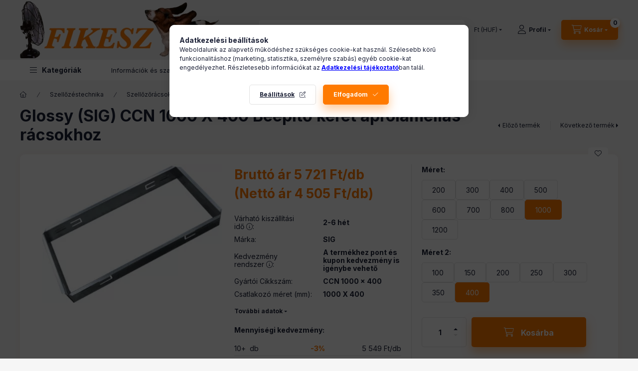

--- FILE ---
content_type: text/html; charset=UTF-8
request_url: https://fikesz.com/SIG-CCN-1000-X-400-Beepito-keret-aprolamellas-racs
body_size: 36086
content:
<!DOCTYPE html>
<html lang="hu" class="js-ajax-filter-box-checking-force js-ajax-product-list-checking">
    <head>
        <meta charset="utf-8">
<meta name="keywords" content="CCN 1000 X 400, SIG CCN 1000 X 400, szellőzőrács kiegészítő">
<meta name="description" content="Glossy (SIG) CCN 1000 X 400 Beépítő keret aprólamellás rácsokhoz, Csatlakozóméret(mm):&nbsp;1000 X 400 A kép csak illusztráció!">
<meta name="robots" content="index, follow">
<meta name="referrer" content="unsafe-url">
<meta http-equiv="X-UA-Compatible" content="IE=Edge">
<meta property="og:site_name" content="Fikesz-Plusz Épületgépészeti szakkereskedés" />
<meta property="og:title" content="Glossy (SIG) CCN 1000 X 400 Beépítő keret aprólamellás rácsokhoz">
<meta property="og:description" content="Glossy (SIG) CCN 1000 X 400 Beépítő keret aprólamellás rácsokhoz, Csatlakozóméret(mm):&nbsp;1000 X 400 A kép csak illusztráció!">
<meta property="og:type" content="product">
<meta property="og:url" content="https://fikesz.com/SIG-CCN-1000-X-400-Beepito-keret-aprolamellas-racs">
<meta property="og:image" content="https://fikesz.com/img/80575/CCN1000x400/CCN1000x400.webp">
<meta name="facebook-domain-verification" content="yig12ym0jiqoug44ahywofuogw18vj">
<meta name="google-site-verification" content="22tcXEqv54d9rYXmfQKIWBDSdo0cRNArQAlOwZVnpvc">
<meta property="fb:admins" content="1311152899293013">
<meta name="theme-color" content="#FF7A00">
<meta name="msapplication-TileColor" content="#FF7A00">
<meta name="mobile-web-app-capable" content="yes">
<meta name="apple-mobile-web-app-capable" content="yes">
<meta name="MobileOptimized" content="320">
<meta name="HandheldFriendly" content="true">

<title>Glossy (SIG) CCN 1000 X 400 Beépítő keret aprólamellás rácsokhoz</title>


<script>
var service_type="shop";
var shop_url_main="https://fikesz.com";
var actual_lang="hu";
var money_len="0";
var money_thousend=" ";
var money_dec=",";
var shop_id=80575;
var unas_design_url="https:"+"/"+"/"+"fikesz.com"+"/"+"!common_design"+"/"+"base"+"/"+"002400"+"/";
var unas_design_code='002400';
var unas_base_design_code='2400';
var unas_design_ver=4;
var unas_design_subver=3;
var unas_shop_url='https://fikesz.com';
var responsive="yes";
var config_plus=new Array();
config_plus['product_tooltip']=1;
config_plus['cart_fly_id']="cart-box__fly-to-desktop";
config_plus['cart_redirect']=1;
config_plus['cart_refresh_force']="1";
config_plus['money_type']='Ft';
config_plus['money_type_display']='Ft';
config_plus['already_registered_email']=1;
config_plus['accessible_design']=true;
var lang_text=new Array();

var UNAS = UNAS || {};
UNAS.shop={"base_url":'https://fikesz.com',"domain":'fikesz.com',"username":'fikesz.unas.hu',"id":80575,"lang":'hu',"currency_type":'Ft',"currency_code":'HUF',"currency_rate":'1',"currency_length":0,"base_currency_length":0,"canonical_url":'https://fikesz.com/SIG-CCN-1000-X-400-Beepito-keret-aprolamellas-racs'};
UNAS.design={"code":'002400',"page":'product_details'};
UNAS.api_auth="2b59dbc7303e1b3202042cf47161757c";
UNAS.customer={"email":'',"id":0,"group_id":0,"without_registration":0};
UNAS.customer["area_ids"]=[24713];
UNAS.shop["category_id"]="600835";
UNAS.shop["sku"]="CCN1000x400";
UNAS.shop["product_id"]="418214024";
UNAS.shop["only_private_customer_can_purchase"] = false;
 

UNAS.text = {
    "button_overlay_close": `Bezár`,
    "popup_window": `Felugró ablak`,
    "list": `lista`,
    "updating_in_progress": `frissítés folyamatban`,
    "updated": `frissítve`,
    "is_opened": `megnyitva`,
    "is_closed": `bezárva`,
    "deleted": `törölve`,
    "consent_granted": `hozzájárulás megadva`,
    "consent_rejected": `hozzájárulás elutasítva`,
    "field_is_incorrect": `mező hibás`,
    "error_title": `Hiba!`,
    "product_variants": `termék változatok`,
    "product_added_to_cart": `A termék a kosárba került`,
    "product_added_to_cart_with_qty_problem": `A termékből csak [qty_added_to_cart] [qty_unit] került kosárba`,
    "product_removed_from_cart": `A termék törölve a kosárból`,
    "reg_title_name": `Név`,
    "reg_title_company_name": `Cégnév`,
    "number_of_items_in_cart": `Kosárban lévő tételek száma`,
    "cart_is_empty": `A kosár üres`,
    "cart_updated": `A kosár frissült`
};


UNAS.text["delete_from_compare"]= `Törlés összehasonlításból`;
UNAS.text["comparison"]= `Összehasonlítás`;

UNAS.text["delete_from_favourites"]= `Törlés a kedvencek közül`;
UNAS.text["add_to_favourites"]= `Kedvencekhez`;






window.lazySizesConfig=window.lazySizesConfig || {};
window.lazySizesConfig.loadMode=1;
window.lazySizesConfig.loadHidden=false;

window.dataLayer = window.dataLayer || [];
function gtag(){dataLayer.push(arguments)};
gtag('js', new Date());
</script>

<script src="https://fikesz.com/!common_packages/jquery/jquery-3.2.1.js?mod_time=1683104288"></script>
<script src="https://fikesz.com/!common_packages/jquery/plugins/migrate/migrate.js?mod_time=1683104288"></script>
<script src="https://fikesz.com/!common_packages/jquery/plugins/tippy/popper-2.4.4.min.js?mod_time=1683104288"></script>
<script src="https://fikesz.com/!common_packages/jquery/plugins/tippy/tippy-bundle.umd.min.js?mod_time=1683104288"></script>
<script src="https://fikesz.com/!common_packages/jquery/plugins/tools/overlay/overlay.js?mod_time=1759905184"></script>
<script src="https://fikesz.com/!common_packages/jquery/plugins/tools/toolbox/toolbox.expose.js?mod_time=1725518406"></script>
<script src="https://fikesz.com/!common_packages/jquery/plugins/lazysizes/lazysizes.min.js?mod_time=1683104288"></script>
<script src="https://fikesz.com/!common_packages/jquery/plugins/lazysizes/plugins/bgset/ls.bgset.min.js?mod_time=1753269494"></script>
<script src="https://fikesz.com/!common_packages/jquery/own/shop_common/exploded/common.js?mod_time=1764831093"></script>
<script src="https://fikesz.com/!common_packages/jquery/own/shop_common/exploded/common_overlay.js?mod_time=1759905184"></script>
<script src="https://fikesz.com/!common_packages/jquery/own/shop_common/exploded/common_shop_popup.js?mod_time=1759905184"></script>
<script src="https://fikesz.com/!common_packages/jquery/own/shop_common/exploded/function_accessibility_focus.js?mod_time=1759905184"></script>
<script src="https://fikesz.com/!common_packages/jquery/own/shop_common/exploded/page_product_details.js?mod_time=1751447088"></script>
<script src="https://fikesz.com/!common_packages/jquery/own/shop_common/exploded/function_favourites.js?mod_time=1725525526"></script>
<script src="https://fikesz.com/!common_packages/jquery/own/shop_common/exploded/function_compare.js?mod_time=1751447088"></script>
<script src="https://fikesz.com/!common_packages/jquery/own/shop_common/exploded/function_product_print.js?mod_time=1725525526"></script>
<script src="https://fikesz.com/!common_packages/jquery/own/shop_common/exploded/function_product_subscription.js?mod_time=1751447088"></script>
<script src="https://fikesz.com/!common_packages/jquery/own/shop_common/exploded/function_accessibility_status.js?mod_time=1764233415"></script>
<script src="https://fikesz.com/!common_packages/jquery/plugins/hoverintent/hoverintent.js?mod_time=1683104288"></script>
<script src="https://fikesz.com/!common_packages/jquery/own/shop_tooltip/shop_tooltip.js?mod_time=1759905184"></script>
<script src="https://fikesz.com/!common_design/base/002400/main.js?mod_time=1764233415"></script>
<script src="https://fikesz.com/!common_packages/jquery/plugins/flickity/v3/flickity.pkgd.min.js?mod_time=1759905184"></script>
<script src="https://fikesz.com/!common_packages/jquery/plugins/toastr/toastr.min.js?mod_time=1683104288"></script>

<link href="https://fikesz.com/temp/shop_80575_b5fb5960d048f3eec4e502509bfaa1df.css?mod_time=1768907009" rel="stylesheet" type="text/css">

<link href="https://fikesz.com/SIG-CCN-1000-X-400-Beepito-keret-aprolamellas-racs" rel="canonical">
    <link rel="alternate" type="application/rss+xml" href="https://fikesz.com/rss.xml">
<link rel="apple-touch-icon" href="https://fikesz.com/shop_ordered/80575/pic/72.png" sizes="72x72">
<link rel="apple-touch-icon" href="https://fikesz.com/shop_ordered/80575/pic/114.png" sizes="114x114">
<link rel="apple-touch-icon" href="https://fikesz.com/shop_ordered/80575/pic/152.png" sizes="152x152">
<link rel="apple-touch-icon" href="https://fikesz.com/shop_ordered/80575/pic/167.png" sizes="167x167">
<link rel="apple-touch-icon" href="https://fikesz.com/shop_ordered/80575/pic/180.png" sizes="180x180">
<link rel="apple-touch-icon" href="https://fikesz.com/shop_ordered/80575/pic/310.png">
<link id="favicon-16x16" rel="icon" type="image/png" href="https://fikesz.com/shop_ordered/80575/pic/16.png" sizes="16x16">
<link id="favicon-32x32" rel="icon" type="image/png" href="https://fikesz.com/shop_ordered/80575/pic/32.png" sizes="32x32">
<link id="favicon-96x96" rel="icon" type="image/png" href="https://fikesz.com/shop_ordered/80575/pic/96.png" sizes="96x96">
<link id="favicon-192x192" rel="icon" type="image/png" href="https://fikesz.com/shop_ordered/80575/pic/192.png" sizes="192x192">
<link href="https://fikesz.com/shop_ordered/80575/design_pic/favicon.ico" rel="shortcut icon">
<script>
        var google_consent=1;
    
        gtag('consent', 'default', {
           'ad_storage': 'denied',
           'ad_user_data': 'denied',
           'ad_personalization': 'denied',
           'analytics_storage': 'denied',
           'functionality_storage': 'denied',
           'personalization_storage': 'denied',
           'security_storage': 'granted'
        });

    
        gtag('consent', 'update', {
           'ad_storage': 'denied',
           'ad_user_data': 'denied',
           'ad_personalization': 'denied',
           'analytics_storage': 'denied',
           'functionality_storage': 'denied',
           'personalization_storage': 'denied',
           'security_storage': 'granted'
        });

        </script>
    <script async src="https://www.googletagmanager.com/gtag/js?id=G-XV2C1XK1QE"></script>    <script>
    gtag('config', 'G-XV2C1XK1QE');

          gtag('config', 'G-XV2C1XK1QE');
                </script>
        <script>
    var google_analytics=1;

                gtag('event', 'view_item', {
              "currency": "HUF",
              "value": '5721',
              "items": [
                  {
                      "item_id": "CCN1000x400",
                      "item_name": "Glossy (SIG) CCN 1000 X 400 Beépítő keret aprólamellás rácsokhoz",
                      "item_category": "Szellőzéstechnika/Szellőzőrácsok/Rácsfogadók, kiegészítők",
                      "price": '5721'
                  }
              ],
              'non_interaction': true
            });
               </script>
           <script>
        gtag('config', 'AW-1064220912',{'allow_enhanced_conversions':true});
                </script>
            <script>
        var google_ads=1;

                gtag('event','remarketing', {
            'ecomm_pagetype': 'product',
            'ecomm_prodid': ["CCN1000x400"],
            'ecomm_totalvalue': 5721        });
            </script>
        <!-- Google Tag Manager -->
    <script>(function(w,d,s,l,i){w[l]=w[l]||[];w[l].push({'gtm.start':
            new Date().getTime(),event:'gtm.js'});var f=d.getElementsByTagName(s)[0],
            j=d.createElement(s),dl=l!='dataLayer'?'&l='+l:'';j.async=true;j.src=
            'https://www.googletagmanager.com/gtm.js?id='+i+dl;f.parentNode.insertBefore(j,f);
        })(window,document,'script','dataLayer','GTM-WJCZW5D');</script>
    <!-- End Google Tag Manager -->

    
<meta name="msvalidate.01" content="C87F19D4715F1872A3AAD1EBD1104248" />
<script>

$(document).ready(function() {
    if (window.location.pathname=='/shop_reg.php') {
        if ($('#div_out_default_vat .invalid-feedback').text()=='Hibás formátum!') {
            $('#div_out_default_vat .invalid-feedback').text('Hibás adószám formátum! Helyesen: xxxxxxxx-y-zz');
        }
        if ($('#div_out_default_eu_vat .invalid-feedback').text()=='Hibás formátum!') {
            $('#div_out_default_eu_vat .invalid-feedback').text('Hibás EU adószám formátum! Helyesen pl. HU99999999');
        }
    }

	if (window.location.pathname=='/shop_reg.php' || window.location.pathname=='/shop_customer_addresses_det.php') {
		const megyeLista = [
            "Budapest", "Bács-Kiskun", "Baranya", "Békés", "Borsod-Abaúj-Zemplén",
            "Csongrád-Csanád", "Fejér", "Győr-Moson-Sopron", "Hajdú-Bihar", "Heves",
            "Jász-Nagykun-Szolnok", "Komárom-Esztergom", "Nógrád", "Pest", "Somogy",
            "Szabolcs-Szatmár-Bereg", "Tolna", "Vas", "Veszprém", "Zala"
        ];

        const datalistId = "FikeszMegyeLista";
        const datalist = document.createElement("datalist");
        datalist.id = datalistId;

        megyeLista.forEach(megye => {
            const option = document.createElement("option");
            option.value = megye;
            option.textContent = megye;
            datalist.appendChild(option);
        });

        document.body.appendChild(datalist);

        const fieldsToAttach = ['szam_megye', 'szall_megye','county'];

        fieldsToAttach.forEach(fieldName => {
            const input = document.querySelector(`input[name="${fieldName}"]`);
            if (input) {
                input.setAttribute('list', datalistId);
            }
        });
	}
});


</script>


<script id="barat_hud_sr_script">var hst = document.createElement("script");hst.src = "//admin.fogyasztobarat.hu/h-api.js";hst.type = "text/javascript";hst.setAttribute("data-id", "JB1ZPIZR");hst.setAttribute("id", "fbarat");var hs = document.getElementById("barat_hud_sr_script");hs.parentNode.insertBefore(hst, hs);</script>


        <meta content="width=device-width, initial-scale=1.0" name="viewport" />
        <link rel="preconnect" href="https://fonts.gstatic.com">
        <link rel="preload" href="https://fonts.googleapis.com/css2?family=Inter:wght@400;700;900&display=swap" as="style" />
        <link rel="stylesheet" href="https://fonts.googleapis.com/css2?family=Inter:wght@400;700;900&display=swap" media="print" onload="this.media='all'">
        <noscript>
            <link rel="stylesheet" href="https://fonts.googleapis.com/css2?family=Inter:wght@400;700;900&display=swap" />
        </noscript>
        <link rel="preload" href="https://fikesz.com/!common_design/own/fonts/2400/customicons/custom-icons.css" as="style">
        <link rel="stylesheet" href="https://fikesz.com/!common_design/own/fonts/2400/customicons/custom-icons.css" media="print" onload="this.media='all'">
        <noscript>
            <link rel="stylesheet" href="https://fikesz.com/!common_design/own/fonts/2400/customicons/custom-icons.css" />
        </noscript>
        
        
        
        
        

        
        
        
        <link rel="preload" fetchpriority="high"
      imagesizes="(max-width: 519.98px) 96.2vw,500px"
      imagesrcset="https://fikesz.com/img/80575/CCN1000x400/500x500/CCN1000x400.webp?time=1643795168 500w"
      href="https://fikesz.com/img/80575/CCN1000x400/500x500/CCN1000x400.webp?time=1643795168" as="image"
>
        
        
    </head>


                
                
    
    
    
    
    
    
    
    
    
    
                     
    
    
    
    
    <body class='design_ver4 design_subver1 design_subver2 design_subver3' id="ud_shop_artdet">
    
        <!-- Google Tag Manager (noscript) -->
    <noscript><iframe src="https://www.googletagmanager.com/ns.html?id=GTM-WJCZW5D"
                      height="0" width="0" style="display:none;visibility:hidden"></iframe></noscript>
    <!-- End Google Tag Manager (noscript) -->
    <div id="image_to_cart" style="display:none; position:absolute; z-index:100000;"></div>
<div class="overlay_common overlay_warning" id="overlay_cart_add"></div>
<script>$(document).ready(function(){ overlay_init("cart_add",{"onBeforeLoad":false}); });</script>
<div id="overlay_login_outer"></div>	
	<script>
	$(document).ready(function(){
	    var login_redir_init="";

		$("#overlay_login_outer").overlay({
			onBeforeLoad: function() {
                var login_redir_temp=login_redir_init;
                if (login_redir_act!="") {
                    login_redir_temp=login_redir_act;
                    login_redir_act="";
                }

									$.ajax({
						type: "GET",
						async: true,
						url: "https://fikesz.com/shop_ajax/ajax_popup_login.php",
						data: {
							shop_id:"80575",
							lang_master:"hu",
                            login_redir:login_redir_temp,
							explicit:"ok",
							get_ajax:"1"
						},
						success: function(data){
							$("#overlay_login_outer").html(data);
							if (unas_design_ver >= 5) $("#overlay_login_outer").modal('show');
							$('#overlay_login1 input[name=shop_pass_login]').keypress(function(e) {
								var code = e.keyCode ? e.keyCode : e.which;
								if(code.toString() == 13) {		
									document.form_login_overlay.submit();		
								}	
							});	
						}
					});
								},
			top: 50,
			mask: {
	color: "#000000",
	loadSpeed: 200,
	maskId: "exposeMaskOverlay",
	opacity: 0.7
},
			closeOnClick: (config_plus['overlay_close_on_click_forced'] === 1),
			onClose: function(event, overlayIndex) {
				$("#login_redir").val("");
			},
			load: false
		});
		
			});
	function overlay_login() {
		$(document).ready(function(){
			$("#overlay_login_outer").overlay().load();
		});
	}
	function overlay_login_remind() {
        if (unas_design_ver >= 5) {
            $("#overlay_remind").overlay().load();
        } else {
            $(document).ready(function () {
                $("#overlay_login_outer").overlay().close();
                setTimeout('$("#overlay_remind").overlay().load();', 250);
            });
        }
	}

    var login_redir_act="";
    function overlay_login_redir(redir) {
        login_redir_act=redir;
        $("#overlay_login_outer").overlay().load();
    }
	</script>  
	<div class="overlay_common overlay_info" id="overlay_remind"></div>
<script>$(document).ready(function(){ overlay_init("remind",[]); });</script>

	<script>
    	function overlay_login_error_remind() {
		$(document).ready(function(){
			load_login=0;
			$("#overlay_error").overlay().close();
			setTimeout('$("#overlay_remind").overlay().load();', 250);	
		});
	}
	</script>  
	<div class="overlay_common overlay_info" id="overlay_newsletter"></div>
<script>$(document).ready(function(){ overlay_init("newsletter",[]); });</script>

<script>
function overlay_newsletter() {
    $(document).ready(function(){
        $("#overlay_newsletter").overlay().load();
    });
}
</script>
<div class="overlay_common overlay_info" id="overlay_product_subscription"></div>
<script>$(document).ready(function(){ overlay_init("product_subscription",[]); });</script>
<div class="overlay_common overlay_error" id="overlay_script"></div>
<script>$(document).ready(function(){ overlay_init("script",[]); });</script>
<style> .grecaptcha-badge { display: none !important; } </style>     <script>
    $(document).ready(function() {
        $.ajax({
            type: "GET",
            url: "https://fikesz.com/shop_ajax/ajax_stat.php",
            data: {master_shop_id:"80575",get_ajax:"1"}
        });
    });
    </script>
    

    
    <div id="container" class="page_shop_artdet_CCN1000x400 readmore-v2
js-ajax-filter-box-checking filter-not-exists filter-box-in-dropdown nav-position-top header-will-fixed fixed-cart-on-artdet">
                
                <nav id="nav--mobile-top" class="nav header nav--mobile nav--top d-sm-none js-header js-header-fixed">
            <div class="header-inner js-header-inner w-100">
                <div class="d-flex justify-content-center d-sm-none">
                                        <button type="button" class="hamburger-box__dropdown-btn-mobile burger btn dropdown__btn" id="hamburger-box__dropdown-btn"
                            aria-label="Kategóriák" aria-haspopup="dialog" aria-expanded="false" aria-controls="hamburger-box__dropdown"
                            data-btn-for="#hamburger-box__dropdown"
                    >
                        <span class="burger__lines">
                            <span class="burger__line"></span>
                            <span class="burger__line"></span>
                            <span class="burger__line"></span>
                        </span>
                        <span class="dropdown__btn-text">
                            Kategóriák
                        </span>
                    </button>
                                        <button class="search-box__dropdown-btn btn dropdown__btn" type="button" data-btn-for="#search-box__dropdown"
                            aria-label="Keresés" aria-haspopup="dialog" aria-expanded="false" aria-controls="search-box__dropdown"
                    >
                        <span class="search-box__dropdown-btn-icon dropdown__btn-icon icon--search"></span>
                    </button>

                    

                    

                                        <button class="lang-and-money__dropdown-btn btn dropdown__btn"
                            aria-label="Nyelv és pénznem váltás" aria-haspopup="dialog" aria-expanded="false" aria-controls="lang-and-money__dropdown"
                            type="button" data-btn-for="#lang-and-money__dropdown"
                    >
                        <span class="lang-and-money__dropdown-btn-icon dropdown__btn-icon icon--globe"></span>
                    </button>
                    
                            <button class="profile__dropdown-btn js-profile-btn btn dropdown__btn" id="profile__dropdown-btn" type="button"
            data-orders="https://fikesz.com/shop_order_track.php" data-btn-for="#profile__dropdown"
            aria-label="Profil" aria-haspopup="dialog" aria-expanded="false" aria-controls="profile__dropdown"
    >
        <span class="profile__dropdown-btn-icon dropdown__btn-icon icon--user"></span>
        <span class="profile__text dropdown__btn-text">Profil</span>
            </button>
    
    
                    <button class="cart-box__dropdown-btn btn dropdown__btn js-cart-box-loaded-by-ajax"
                            aria-label="Kosár megtekintése" aria-haspopup="dialog" aria-expanded="false" aria-controls="cart-box__dropdown"
                            type="button" data-btn-for="#cart-box__dropdown"                    >
                        <span class="cart-box__dropdown-btn-icon dropdown__btn-icon icon--cart"></span>
                        <span class="cart-box__text dropdown__btn-text">Kosár</span>
                                    <span id="box_cart_content" class="cart-box">                <span class="bubble cart-box__bubble"><span class="sr-only">Kosárban lévő tételek száma:</span>0</span>
            </span>
    
                    </button>
                </div>
            </div>
        </nav>
                        <header class="header header--mobile py-3 px-4 d-flex justify-content-center d-sm-none position-relative">
                <div id="header_logo_img2" class="js-element header_logo logo" data-element-name="header_logo">
        <div class="header_logo-img-container">
            <div class="header_logo-img-wrapper">
                                                <a class="has-img" href="https://fikesz.com/">                    <picture>
                                                <source width="400" height="120" media="(max-width: 575.98px)" srcset="https://fikesz.com/!common_design/custom/fikesz.unas.hu/element/layout_hu_header_logo-400x120_1_small.png?time=1706789117 400w" sizes="400px"/>
                                                <source srcset="https://fikesz.com/!common_design/custom/fikesz.unas.hu/element/layout_hu_header_logo-400x120_1_default.png?time=1706789117 1x" />
                        <img                              src="https://fikesz.com/!common_design/custom/fikesz.unas.hu/element/layout_hu_header_logo-400x120_1_default.png?time=1706789117"                             
                             alt="​„Ne azt add nekem, amit kívánok, hanem azt amire szükségem van!”  Antoine De Saint-Exupéry                        "/>
                    </picture>
                    </a>                                        </div>
        </div>
    </div>

                        
        
        </header>
        <header id="header--desktop" class="header header--desktop d-none d-sm-block js-header js-header-fixed">
            <div class="header-inner js-header-inner">
                <div class="header__top">
                    <div class="container">
                        <div class="header__top-inner">
                            <div class="row no-gutters gutters-md-10 justify-content-center align-items-center">
                                <div class="header__top-left col col-xl-auto">
                                    <div class="header__left-inner d-flex align-items-center">
                                                                                <div class="nav-link--products-placeholder-on-fixed-header burger btn">
                                            <span class="burger__lines">
                                                <span class="burger__line"></span>
                                                <span class="burger__line"></span>
                                                <span class="burger__line"></span>
                                            </span>
                                            <span class="burger__text dropdown__btn-text">
                                                Kategóriák
                                            </span>
                                        </div>
                                        <button type="button" class="hamburger-box__dropdown-btn burger btn dropdown__btn d-lg-none" id="hamburger-box__dropdown-btn2"
                                                aria-label="Kategóriák" aria-haspopup="dialog" aria-expanded="false" aria-controls="hamburger-box__dropdown"
                                                data-btn-for="#hamburger-box__dropdown"
                                        >
                                            <span class="burger__lines">
                                              <span class="burger__line"></span>
                                              <span class="burger__line"></span>
                                              <span class="burger__line"></span>
                                            </span>
                                            <span class="burger__text dropdown__btn-text">
                                              Kategóriák
                                            </span>
                                        </button>
                                                                                    <div id="header_logo_img" class="js-element header_logo logo" data-element-name="header_logo">
        <div class="header_logo-img-container">
            <div class="header_logo-img-wrapper">
                                                <a class="has-img" href="https://fikesz.com/">                    <picture>
                                                <source width="400" height="120" media="(max-width: 575.98px)" srcset="https://fikesz.com/!common_design/custom/fikesz.unas.hu/element/layout_hu_header_logo-400x120_1_small.png?time=1706789117 400w" sizes="400px"/>
                                                <source srcset="https://fikesz.com/!common_design/custom/fikesz.unas.hu/element/layout_hu_header_logo-400x120_1_default.png?time=1706789117 1x" />
                        <img                              src="https://fikesz.com/!common_design/custom/fikesz.unas.hu/element/layout_hu_header_logo-400x120_1_default.png?time=1706789117"                             
                             alt="​„Ne azt add nekem, amit kívánok, hanem azt amire szükségem van!”  Antoine De Saint-Exupéry                        "/>
                    </picture>
                    </a>                                        </div>
        </div>
    </div>

                                        
                                    </div>
                                </div>
                                <div class="header__top-right col-auto col-xl d-flex justify-content-end align-items-center">
                                    <button class="search-box__dropdown-btn btn dropdown__btn d-xl-none" id="#search-box__dropdown-btn2"
                                            aria-label="Keresés" aria-haspopup="dialog" aria-expanded="false" aria-controls="search-box__dropdown2"
                                            type="button" data-btn-for="#search-box__dropdown2"
                                    >
                                        <span class="search-box__dropdown-btn-icon dropdown__btn-icon icon--search"></span>
                                        <span class="search-box__text dropdown__btn-text">Keresés</span>
                                    </button>
                                    <div class="search-box__dropdown dropdown__content dropdown__content-till-lg" id="search-box__dropdown2" data-content-for="#search-box__dropdown-btn2" data-content-direction="full">
                                        <span class="dropdown__caret"></span>
                                        <button class="dropdown__btn-close search-box__dropdown__btn-close btn btn-close" type="button" aria-label="Bezár"></button>
                                        <div class="dropdown__content-inner search-box__inner position-relative js-search browser-is-chrome search-smart-enabled"
     id="box_search_content2">
    <form name="form_include_search2" id="form_include_search2" action="https://fikesz.com/shop_search.php" method="get">
    <div class="search-box__form-inner d-flex flex-column">
        <div class="form-group box-search-group mb-0 js-search-smart-insert-after-here">
            <input data-stay-visible-breakpoint="1280" id="box_search_input2" class="search-box__input ac_input js-search-input form-control"
                   name="search" pattern=".{3,100}" aria-label="Keresés" title="Hosszabb kereső kifejezést írjon be!"
                   placeholder="Keresés" type="search" maxlength="100" autocomplete="off" required                   role="combobox" aria-autocomplete="list" aria-expanded="false"
                                      aria-controls="search-smart-suggestions search-smart-actual-query search-smart-categories search-smart-contents search-smart-products"
                               >
            <div class="search-box__search-btn-outer input-group-append" title="Keresés">
                <button class="btn search-box__search-btn" aria-label="Keresés">
                    <span class="search-box__search-btn-icon icon--search"></span>
                </button>
            </div>
            <div class="search__loading">
                <div class="loading-spinner--small"></div>
            </div>
        </div>
        <div class="ac_results2">
            <span class="ac_result__caret"></span>
        </div>
    </div>
    </form>
</div>

                                    </div>
                                                                        <div class="lang-and-money__wrapper align-self-center d-none d-lg-flex">
                                                
        <div class="currency-box-mobile">
    <form action="https://fikesz.com/shop_moneychange.php" name="form_moneychange" method="post"><input name="file_back" type="hidden" value="/SIG-CCN-1000-X-400-Beepito-keret-aprolamellas-racs">
    <div class="currency-select-group form-group form-select-group form-select-group-sm mb-0">
        <select class="form-control form-control-sm border-0 money-select" aria-label="Pénznem váltás" name="session_money_select" id="session_money_select" onchange="document.form_moneychange.submit();">
            <option value="-1" selected="selected">Ft (HUF)</option>
                        <option value="0">EUR - €</option>
                    </select>
    </div>
    </form>
</div>


    
                                    </div>
                                    <button class="lang-and-money__dropdown-btn btn dropdown__btn d-lg-none"
                                            aria-label="Nyelv és pénznem váltás" aria-haspopup="dialog" aria-expanded="false" aria-controls="lang-and-money__dropdown"
                                            type="button" data-btn-for="#lang-and-money__dropdown"
                                    >
                                        <span class="lang-and-money__dropdown-btn-icon dropdown__btn-icon icon--globe"></span>
                                    </button>
                                                                                <button class="profile__dropdown-btn js-profile-btn btn dropdown__btn" id="profile__dropdown-btn2" type="button"
            data-orders="https://fikesz.com/shop_order_track.php" data-btn-for="#profile__dropdown"
            aria-label="Profil" aria-haspopup="dialog" aria-expanded="false" aria-controls="profile__dropdown"
    >
        <span class="profile__dropdown-btn-icon dropdown__btn-icon icon--user"></span>
        <span class="profile__text dropdown__btn-text">Profil</span>
            </button>
    
    
                                    <button id="cart-box__fly-to-desktop" class="cart-box__dropdown-btn btn dropdown__btn js-cart-box-loaded-by-ajax"
                                            aria-label="Kosár megtekintése" aria-describedby="box_cart_content" aria-haspopup="dialog" aria-expanded="false" aria-controls="cart-box__dropdown"
                                            type="button" data-btn-for="#cart-box__dropdown"                                    >
                                        <span class="cart-box__dropdown-btn-icon dropdown__btn-icon icon--cart"></span>
                                        <span class="cart-box__text dropdown__btn-text">Kosár</span>
                                        <span class="bubble cart-box__bubble">-</span>
                                    </button>
                                </div>
                            </div>
                        </div>
                    </div>
                </div>
                                <div class="header__bottom">
                    <div class="container">
                        <nav class="navbar d-none d-lg-flex navbar-expand navbar-light align-items-stretch">
                                                        <ul id="nav--cat" class="nav nav--cat js-navbar-nav">
                                <li class="nav-item dropdown nav--main nav-item--products">
                                    <a class="nav-link nav-link--products burger d-lg-flex" href="#" onclick="event.preventDefault();" role="button" data-text="Kategóriák" data-toggle="dropdown"
                                       aria-label="Kategóriák" aria-haspopup="dialog" aria-controls="dropdown-cat"
                                        aria-expanded="false"                                    >
                                        <span class="burger__lines">
                                            <span class="burger__line"></span>
                                            <span class="burger__line"></span>
                                            <span class="burger__line"></span>
                                        </span>
                                        <span class="burger__text dropdown__btn-text">
                                            Kategóriák
                                        </span>
                                    </a>
                                    <div id="dropdown-cat" class="dropdown-menu d-none d-block clearfix dropdown--cat with-avoid-breaking-megasubmenu dropdown--level-0">
                                                    <ul class="nav-list--0" aria-label="Kategóriák">
            <li id="nav-item-671524" class="nav-item dropdown js-nav-item-671524">
                        <a class="nav-link" href="https://fikesz.com/Termekek-markak-szerint"               aria-label="Termékek márkák szerint kategória (128033 darab termék)"
                data-toggle="dropdown" data-mouseover="handleSub('671524','https://fikesz.com/shop_ajax/ajax_box_cat.php?get_ajax=1&type=layout&change_lang=hu&level=1&key=671524&box_var_name=shop_cat&box_var_layout_cache=1&box_var_expand_cache=yes&box_var_expand_cache_name=desktop&box_var_layout_level0=0&box_var_layout_level1=1&box_var_layout=2&box_var_ajax=1&box_var_section=content&box_var_highlight=yes&box_var_type=expand&box_var_div=no');" aria-haspopup="true" aria-expanded="false"            >
                                            <span class="nav-link__text">
                    Termékek márkák szerint&nbsp;<span class="nav-item__count round-bracket-around">128033</span>                </span>
            </a>
                        <div class="megasubmenu dropdown-menu">
                <div class="megasubmenu__sticky-content">
                    <div class="loading-spinner"></div>
                </div>
                            </div>
                    </li>
            <li id="nav-item-626025" class="nav-item dropdown js-nav-item-626025">
                        <a class="nav-link" href="https://fikesz.com/szellozestechnika"               aria-label="Szellőzéstechnika kategória (17608 darab termék)"
                data-toggle="dropdown" data-mouseover="handleSub('626025','https://fikesz.com/shop_ajax/ajax_box_cat.php?get_ajax=1&type=layout&change_lang=hu&level=1&key=626025&box_var_name=shop_cat&box_var_layout_cache=1&box_var_expand_cache=yes&box_var_expand_cache_name=desktop&box_var_layout_level0=0&box_var_layout_level1=1&box_var_layout=2&box_var_ajax=1&box_var_section=content&box_var_highlight=yes&box_var_type=expand&box_var_div=no');" aria-haspopup="true" aria-expanded="false"            >
                                            <span class="nav-link__text">
                    Szellőzéstechnika&nbsp;<span class="nav-item__count round-bracket-around">17608</span>                </span>
            </a>
                        <div class="megasubmenu dropdown-menu">
                <div class="megasubmenu__sticky-content">
                    <div class="loading-spinner"></div>
                </div>
                            </div>
                    </li>
            <li id="nav-item-195547" class="nav-item dropdown js-nav-item-195547">
                        <a class="nav-link" href="https://fikesz.com/vizellatas"               aria-label="Vízellátás kategória (2534 darab termék)"
                data-toggle="dropdown" data-mouseover="handleSub('195547','https://fikesz.com/shop_ajax/ajax_box_cat.php?get_ajax=1&type=layout&change_lang=hu&level=1&key=195547&box_var_name=shop_cat&box_var_layout_cache=1&box_var_expand_cache=yes&box_var_expand_cache_name=desktop&box_var_layout_level0=0&box_var_layout_level1=1&box_var_layout=2&box_var_ajax=1&box_var_section=content&box_var_highlight=yes&box_var_type=expand&box_var_div=no');" aria-haspopup="true" aria-expanded="false"            >
                                            <span class="nav-link__text">
                    Vízellátás&nbsp;<span class="nav-item__count round-bracket-around">2534</span>                </span>
            </a>
                        <div class="megasubmenu dropdown-menu">
                <div class="megasubmenu__sticky-content">
                    <div class="loading-spinner"></div>
                </div>
                            </div>
                    </li>
            <li id="nav-item-242631" class="nav-item dropdown js-nav-item-242631">
                        <a class="nav-link" href="https://fikesz.com/futestechnika"               aria-label="Fűtés és hűtés-technika kategória (10450 darab termék)"
                data-toggle="dropdown" data-mouseover="handleSub('242631','https://fikesz.com/shop_ajax/ajax_box_cat.php?get_ajax=1&type=layout&change_lang=hu&level=1&key=242631&box_var_name=shop_cat&box_var_layout_cache=1&box_var_expand_cache=yes&box_var_expand_cache_name=desktop&box_var_layout_level0=0&box_var_layout_level1=1&box_var_layout=2&box_var_ajax=1&box_var_section=content&box_var_highlight=yes&box_var_type=expand&box_var_div=no');" aria-haspopup="true" aria-expanded="false"            >
                                            <span class="nav-link__text">
                    Fűtés és hűtés-technika&nbsp;<span class="nav-item__count round-bracket-around">10450</span>                </span>
            </a>
                        <div class="megasubmenu dropdown-menu">
                <div class="megasubmenu__sticky-content">
                    <div class="loading-spinner"></div>
                </div>
                            </div>
                    </li>
            <li id="nav-item-630976" class="nav-item dropdown js-nav-item-630976">
                        <a class="nav-link" href="https://fikesz.com/Automatika-szabalyozas"               aria-label="Automatika, szabályozás kategória (1163 darab termék)"
                data-toggle="dropdown" data-mouseover="handleSub('630976','https://fikesz.com/shop_ajax/ajax_box_cat.php?get_ajax=1&type=layout&change_lang=hu&level=1&key=630976&box_var_name=shop_cat&box_var_layout_cache=1&box_var_expand_cache=yes&box_var_expand_cache_name=desktop&box_var_layout_level0=0&box_var_layout_level1=1&box_var_layout=2&box_var_ajax=1&box_var_section=content&box_var_highlight=yes&box_var_type=expand&box_var_div=no');" aria-haspopup="true" aria-expanded="false"            >
                                            <span class="nav-link__text">
                    Automatika, szabályozás&nbsp;<span class="nav-item__count round-bracket-around">1163</span>                </span>
            </a>
                        <div class="megasubmenu dropdown-menu">
                <div class="megasubmenu__sticky-content">
                    <div class="loading-spinner"></div>
                </div>
                            </div>
                    </li>
            <li id="nav-item-688378" class="nav-item dropdown js-nav-item-688378">
                        <a class="nav-link" href="https://fikesz.com/sct/688378/Biztonsagtechnika"               aria-label="Biztonságtechnika kategória (3276 darab termék)"
                data-toggle="dropdown" data-mouseover="handleSub('688378','https://fikesz.com/shop_ajax/ajax_box_cat.php?get_ajax=1&type=layout&change_lang=hu&level=1&key=688378&box_var_name=shop_cat&box_var_layout_cache=1&box_var_expand_cache=yes&box_var_expand_cache_name=desktop&box_var_layout_level0=0&box_var_layout_level1=1&box_var_layout=2&box_var_ajax=1&box_var_section=content&box_var_highlight=yes&box_var_type=expand&box_var_div=no');" aria-haspopup="true" aria-expanded="false"            >
                                            <span class="nav-link__text">
                    Biztonságtechnika&nbsp;<span class="nav-item__count round-bracket-around">3276</span>                </span>
            </a>
                        <div class="megasubmenu dropdown-menu">
                <div class="megasubmenu__sticky-content">
                    <div class="loading-spinner"></div>
                </div>
                            </div>
                    </li>
            <li id="nav-item-374522" class="nav-item dropdown js-nav-item-374522">
                        <a class="nav-link" href="https://fikesz.com/sct/374522/Epitoipari-gepek"               aria-label="Építőipari gépek kategória (97366 darab termék)"
                data-toggle="dropdown" data-mouseover="handleSub('374522','https://fikesz.com/shop_ajax/ajax_box_cat.php?get_ajax=1&type=layout&change_lang=hu&level=1&key=374522&box_var_name=shop_cat&box_var_layout_cache=1&box_var_expand_cache=yes&box_var_expand_cache_name=desktop&box_var_layout_level0=0&box_var_layout_level1=1&box_var_layout=2&box_var_ajax=1&box_var_section=content&box_var_highlight=yes&box_var_type=expand&box_var_div=no');" aria-haspopup="true" aria-expanded="false"            >
                                            <span class="nav-link__text">
                    Építőipari gépek&nbsp;<span class="nav-item__count round-bracket-around">97366</span>                </span>
            </a>
                        <div class="megasubmenu dropdown-menu">
                <div class="megasubmenu__sticky-content">
                    <div class="loading-spinner"></div>
                </div>
                            </div>
                    </li>
            <li id="nav-item-342114" class="nav-item dropdown js-nav-item-342114">
                        <a class="nav-link" href="https://fikesz.com/sct/342114/Mezogazdasag-es-kerteszet"               aria-label="Mezőgazdaság és kertészet kategória (1195 darab termék)"
                data-toggle="dropdown" data-mouseover="handleSub('342114','https://fikesz.com/shop_ajax/ajax_box_cat.php?get_ajax=1&type=layout&change_lang=hu&level=1&key=342114&box_var_name=shop_cat&box_var_layout_cache=1&box_var_expand_cache=yes&box_var_expand_cache_name=desktop&box_var_layout_level0=0&box_var_layout_level1=1&box_var_layout=2&box_var_ajax=1&box_var_section=content&box_var_highlight=yes&box_var_type=expand&box_var_div=no');" aria-haspopup="true" aria-expanded="false"            >
                                            <span class="nav-link__text">
                    Mezőgazdaság és kertészet&nbsp;<span class="nav-item__count round-bracket-around">1195</span>                </span>
            </a>
                        <div class="megasubmenu dropdown-menu">
                <div class="megasubmenu__sticky-content">
                    <div class="loading-spinner"></div>
                </div>
                            </div>
                    </li>
            <li id="nav-item-823488" class="nav-item dropdown js-nav-item-823488">
                        <a class="nav-link" href="https://fikesz.com/Munkavedelem"               aria-label="Munkavédelem kategória (7501 darab termék)"
                data-toggle="dropdown" data-mouseover="handleSub('823488','https://fikesz.com/shop_ajax/ajax_box_cat.php?get_ajax=1&type=layout&change_lang=hu&level=1&key=823488&box_var_name=shop_cat&box_var_layout_cache=1&box_var_expand_cache=yes&box_var_expand_cache_name=desktop&box_var_layout_level0=0&box_var_layout_level1=1&box_var_layout=2&box_var_ajax=1&box_var_section=content&box_var_highlight=yes&box_var_type=expand&box_var_div=no');" aria-haspopup="true" aria-expanded="false"            >
                                            <span class="nav-link__text">
                    Munkavédelem&nbsp;<span class="nav-item__count round-bracket-around">7501</span>                </span>
            </a>
                        <div class="megasubmenu dropdown-menu">
                <div class="megasubmenu__sticky-content">
                    <div class="loading-spinner"></div>
                </div>
                            </div>
                    </li>
            <li id="nav-item-772625" class="nav-item js-nav-item-772625">
                        <a class="nav-link" href="https://fikesz.com/rezsicsokkentes"               aria-label="Rezsicsökkentés kategória (23 darab termék)"
                           >
                                            <span class="nav-link__text">
                    Rezsicsökkentés&nbsp;<span class="nav-item__count round-bracket-around">23</span>                </span>
            </a>
                    </li>
            <li id="nav-item-868523" class="nav-item js-nav-item-868523">
                        <a class="nav-link" href="https://fikesz.com/Kiarusitas"               aria-label="Újracsomagolt termékek kategória (59 darab termék)"
                           >
                                            <span class="nav-link__text">
                    Újracsomagolt termékek&nbsp;<span class="nav-item__count round-bracket-around">59</span>                </span>
            </a>
                    </li>
        </ul>

    
                                    </div>
                                </li>
                            </ul>
                                                                                                                    
    <ul aria-label="Menüpontok" id="nav--menu" class="nav nav--menu js-navbar-nav">
                <li class="nav-item dropdown nav--main js-nav-item-575696">
                        <a class="nav-link dropdown-toggle" href="https://fikesz.com/jo-tanacsok-szellozteteshez" role="button" data-toggle="dropdown" aria-haspopup="true" aria-expanded="false">
                            Információk és szakmai cikkek
            </a>
                                                
    <ul aria-label="Információk és szakmai cikkek menüpont" class="dropdown-menu dropdown--menu dropdown-level--1">
                <li class="nav-item js-nav-item-200026">
                        <a class="dropdown-item" href="https://fikesz.com/elerhetosegek" >
                            ELÉRHETŐSÉGEK
            </a>
                    </li>
                <li class="nav-item js-nav-item-204683">
                        <a class="dropdown-item" href="https://fikesz.com/arajanlatkeres" >
                            ÁRAJÁNLAT KÉRÉSE
            </a>
                    </li>
                <li class="nav-item js-nav-item-593151">
                        <a class="dropdown-item" href="https://fikesz.com/allas" >
                            ÁLLÁS lehetőség a Fikesz-Plusz Kft-nél
            </a>
                    </li>
                <li class="nav-item js-nav-item-262830">
                        <a class="dropdown-item" href="https://fikesz.com/info" >
                            ÁLTALÁNOS INFORMÁCIÓK
            </a>
                    </li>
                <li class="nav-item js-nav-item-109397">
                        <a class="dropdown-item" href="https://fikesz.com/szellozestechnikaszakmaicikk" >
                            Szellőzéstechnika szakmai cikkek
            </a>
                    </li>
                <li class="nav-item js-nav-item-758848">
                        <a class="dropdown-item" href="https://fikesz.com/hutesfutes" >
                            Fűtés és hűtés-technika szakmai cikkek
            </a>
                    </li>
                <li class="nav-item js-nav-item-880623">
                        <a class="dropdown-item" href="https://fikesz.com/vizellatasszakmaicikkek" >
                            Vízellátás szakmai cikkek
            </a>
                    </li>
                <li class="nav-item js-nav-item-916509">
                        <a class="dropdown-item" href="https://fikesz.com/epitoipareskerteszetigepekszakmaicikkek" >
                            Építőipari és kertészeti gépek szakmai cikkek
            </a>
                    </li>
                <li class="nav-item js-nav-item-748775">
                        <a class="dropdown-item" href="https://fikesz.com/vilagitastechnikablog" >
                            Világítástechnika szakmai cikkek
            </a>
                    </li>
                <li class="nav-item js-nav-item-159671">
                        <a class="dropdown-item" href="https://fikesz.com/autofelszerelesblog" >
                            Autófelszerelés szakmai cikkek
            </a>
                    </li>
            </ul>

                    </li>
            </ul>

    
                                                    </nav>
                        <script>
    let addOverflowHidden = function() {
        $('.hamburger-box__dropdown-inner').addClass('overflow-hidden');
    }
    function scrollToBreadcrumb() {
        scrollToElement({ element: '.nav-list-breadcrumb', offset: getVisibleDistanceTillHeaderBottom(), scrollIn: '.hamburger-box__dropdown-inner', container: '.hamburger-box__dropdown-inner', duration: 0, callback: addOverflowHidden });
    }

    function setHamburgerBoxHeight(height) {
        $('.hamburger-box__dropdown').css('height', height + 80);
    }

    let mobileMenuScrollData = [];

    function handleSub2(thisOpenBtn, id, ajaxUrl) {
        let navItem = $('#nav-item-'+id+'--m');
        let openBtn = $(thisOpenBtn);
        let $thisScrollableNavList = navItem.closest('.nav-list-mobile');
        let thisNavListLevel = $thisScrollableNavList.data("level");

        if ( thisNavListLevel == 0 ) {
            $thisScrollableNavList = navItem.closest('.hamburger-box__dropdown-inner');
        }
        mobileMenuScrollData["level_" + thisNavListLevel + "_position"] = $thisScrollableNavList.scrollTop();
        mobileMenuScrollData["level_" + thisNavListLevel + "_element"] = $thisScrollableNavList;

        if (!navItem.hasClass('ajax-loading')) {
            if (catSubOpen2(openBtn, navItem)) {
                if (ajaxUrl) {
                    if (!navItem.hasClass('ajax-loaded')) {
                        catSubLoad2(navItem, ajaxUrl);
                    } else {
                        scrollToBreadcrumb();
                    }
                } else {
                    scrollToBreadcrumb();
                }
            }
        }
    }
    function catSubOpen2(openBtn,navItem) {
        let thisSubMenu = navItem.find('.nav-list-menu--sub').first();
        let thisParentMenu = navItem.closest('.nav-list-menu');
        thisParentMenu.addClass('hidden');

        if (navItem.hasClass('show')) {
            openBtn.attr('aria-expanded','false');
            navItem.removeClass('show');
            thisSubMenu.removeClass('show');
        } else {
            openBtn.attr('aria-expanded','true');
            navItem.addClass('show');
            thisSubMenu.addClass('show');
            if (window.matchMedia('(min-width: 576px) and (max-width: 1259.8px )').matches) {
                let thisSubMenuHeight = thisSubMenu.outerHeight();
                if (thisSubMenuHeight > 0) {
                    setHamburgerBoxHeight(thisSubMenuHeight);
                }
            }
        }
        return true;
    }
    function catSubLoad2(navItem, ajaxUrl){
        let thisSubMenu = $('.nav-list-menu--sub', navItem);
        $.ajax({
            type: 'GET',
            url: ajaxUrl,
            beforeSend: function(){
                navItem.addClass('ajax-loading');
                setTimeout(function (){
                    if (!navItem.hasClass('ajax-loaded')) {
                        navItem.addClass('ajax-loader');
                        thisSubMenu.addClass('loading');
                    }
                }, 150);
            },
            success:function(data){
                thisSubMenu.html(data);
                $(document).trigger("ajaxCatSubLoaded");

                let thisParentMenu = navItem.closest('.nav-list-menu');
                let thisParentBreadcrumb = thisParentMenu.find('> .nav-list-breadcrumb');

                /* ha már van a szülőnek breadcrumbja, akkor azt hozzáfűzzük a gyerekhez betöltéskor */
                if (thisParentBreadcrumb.length > 0) {
                    let thisParentLink = thisParentBreadcrumb.find('.nav-list-parent-link').clone();
                    let thisSubMenuParentLink = thisSubMenu.find('.nav-list-parent-link');
                    thisParentLink.insertBefore(thisSubMenuParentLink);
                }

                navItem.removeClass('ajax-loading ajax-loader').addClass('ajax-loaded');
                thisSubMenu.removeClass('loading');
                if (window.matchMedia('(min-width: 576px) and (max-width: 1259.8px )').matches) {
                    let thisSubMenuHeight = thisSubMenu.outerHeight();
                    setHamburgerBoxHeight(thisSubMenuHeight);
                }
                scrollToBreadcrumb();
            }
        });
    }
    function catBack(thisBtn) {
        let thisCatLevel = $(thisBtn).closest('.nav-list-menu--sub');
        let thisParentItem = $(thisBtn).closest('.nav-item.show');
        let thisParentMenu = thisParentItem.closest('.nav-list-menu');

        if ( $(thisBtn).data("belongs-to-level") == 0 ) {
            mobileMenuScrollData["level_0_element"].animate({ scrollTop: mobileMenuScrollData["level_0_position"] }, 0, function() {});
        }

        if (window.matchMedia('(min-width: 576px) and (max-width: 1259.8px )').matches) {
            let thisParentMenuHeight = 0;
            if ( thisParentItem.parent('ul').hasClass('nav-list-mobile--0') ) {
                let sumHeight = 0;
                $( thisParentItem.closest('.hamburger-box__dropdown-nav-lists-wrapper').children() ).each(function() {
                    sumHeight+= $(this).outerHeight(true);
                });
                thisParentMenuHeight = sumHeight;
            } else {
                thisParentMenuHeight = thisParentMenu.outerHeight();
            }
            setHamburgerBoxHeight(thisParentMenuHeight);
        }
        if ( thisParentItem.parent('ul').hasClass('nav-list-mobile--0') ) {
            $('.hamburger-box__dropdown-inner').removeClass('overflow-hidden');
        }
        thisParentMenu.removeClass('hidden');
        thisCatLevel.removeClass('show');
        thisParentItem.removeClass('show');
        thisParentItem.find('.nav-button').attr('aria-expanded','false');
        return true;
    }

    function handleSub($id, $ajaxUrl) {
        let $navItem = $('#nav-item-'+$id);

        if (!$navItem.hasClass('ajax-loading')) {
            if (catSubOpen($navItem)) {
                if (!$navItem.hasClass('ajax-loaded')) {
                    catSubLoad($id, $ajaxUrl);
                }
            }
        }
    }

    function catSubOpen($navItem) {
        handleCloseDropdowns();
        let thisNavLink = $navItem.find('> .nav-link');
        let thisNavItem = thisNavLink.parent();
        let thisNavbarNav = $('.js-navbar-nav');
        let thisDropdownMenu = thisNavItem.find('.dropdown-menu').first();

        /*remove is-opened class form the rest menus (cat+plus)*/
        thisNavbarNav.find('.show').not(thisNavItem).not('.nav-item--products').not('.dropdown--cat').removeClass('show');

        /* check handler exists */
        let existingHandler = thisNavItem.data('keydownHandler');

        /* is has, off it */
        if (existingHandler) {
            thisNavItem.off('keydown', existingHandler);
        }

        const focusExitHandler = function(e) {
            if (e.key === "Escape") {
                handleCloseDropdownCat(false,{
                    reason: 'escape',
                    element: thisNavItem,
                    handler: focusExitHandler
                });
            }
        }

        if (thisNavItem.hasClass('show')) {
            thisNavLink.attr('aria-expanded','false');
            thisNavItem.removeClass('show');
            thisDropdownMenu.removeClass('show');
            $('html').removeClass('cat-megasubmenu-opened');
            $('#dropdown-cat').removeClass('has-opened');

            thisNavItem.off('keydown', focusExitHandler);
        } else {
            thisNavLink.attr('aria-expanded','true');
            thisNavItem.addClass('show');
            thisDropdownMenu.addClass('show');
            $('#dropdown-cat').addClass('has-opened');
            $('html').addClass('cat-megasubmenu-opened');

            thisNavItem.on('keydown', focusExitHandler);
            thisNavItem.data('keydownHandler', focusExitHandler);
        }
        return true;
    }
    function catSubLoad($id, $ajaxUrl){
        const $navItem = $('#nav-item-'+$id);
        const $thisMegasubmenu = $(".megasubmenu", $navItem);
        const parentDropdownMenuHeight = $navItem.closest('.dropdown-menu').outerHeight();
        const $thisMegasubmenuStickyContent = $(".megasubmenu__sticky-content", $thisMegasubmenu);
        $thisMegasubmenuStickyContent.css('height', parentDropdownMenuHeight);

        $.ajax({
            type: 'GET',
            url: $ajaxUrl,
            beforeSend: function(){
                $navItem.addClass('ajax-loading');
                setTimeout(function (){
                    if (!$navItem.hasClass('ajax-loaded')) {
                        $navItem.addClass('ajax-loader');
                    }
                }, 150);
            },
            success:function(data){
                $thisMegasubmenuStickyContent.html(data);
                const $thisScrollContainer = $thisMegasubmenu.find('.megasubmenu__cats-col').first();

                $thisScrollContainer.on('wheel', function(e){
                    e.preventDefault();
                    $(this).scrollLeft($(this).scrollLeft() + e.originalEvent.deltaY);
                });

                $navItem.removeClass('ajax-loading ajax-loader').addClass('ajax-loaded');
                $(document).trigger("ajaxCatSubLoaded");
            }
        });
    }

    $(document).ready(function () {
        $('.nav--menu .dropdown').on('focusout',function(event) {
            let dropdown = this.querySelector('.dropdown-menu');

                        const toElement = event.relatedTarget;

                        if (!dropdown.contains(toElement)) {
                dropdown.parentElement.classList.remove('show');
                dropdown.classList.remove('show');
            }
                        if (!event.target.closest('.dropdown.nav--main').contains(toElement)) {
                handleCloseMenuDropdowns();
            }
        });
         /* FÖLÉHÚZÁS */
        $('.nav-item.dropdown').on('focusin',function(event) {
            navItemDropdownOpen(event.currentTarget);
        });
        $('.nav--cat').on('focusout',function(event) {
                        if (!event.currentTarget.contains(event.relatedTarget)) {
                navItemDropdownClose(event.target.closest('.nav-item--products'));
            }
        });

        function navItemDropdownOpen(el) {
            handleCloseDropdowns();
            let thisNavItem = $(el);
            let thisNavLink = $('> .nav-link', thisNavItem);
            let thisNav = thisNavItem.closest('.js-navbar-nav');
            let thisDropdownItem = $('> .dropdown-item', thisNavItem);
            let thisNavLinkLeft = 0;

            if (thisNavLink.length > 0) {
                thisNavLinkLeft = thisNavLink.offset().left;
            }

            let thisDropdownMenu = thisNavItem.find('.dropdown-menu').first();
            let thisNavLinkAttr = thisNavLink.attr('data-mouseover');

            if (typeof thisNavLinkAttr !== 'undefined' && thisNavLinkAttr !== false) {
                eval(thisNavLinkAttr);
            }

            if ($headerHeight && thisNavLink.length > 0 && thisNav.hasClass('nav--menu') ) {
                thisDropdownMenu.css({
                    top: getVisibleDistanceTillHeaderBottom() + 'px',
                    left: thisNavLinkLeft + 'px'
                });
            }

            /* it's a category dropdown */
            if ( !thisNav.hasClass('nav--menu') ) {
                if (thisNavLink.hasClass('nav-link--products')) { /* categories btn */
                    $('html').addClass('products-dropdown-opened');
                    thisNavItem.addClass('force-show');
                } else {
                    let dropdown_cat = $('#dropdown-cat');
                    dropdown_cat.addClass('has-opened keep-opened');
                    setTimeout(
                        function () {
                            dropdown_cat.removeClass('keep-opened');
                        }, 400
                    );
                }
            }

            thisNavLink.attr('aria-expanded','true');
            thisNavItem.addClass('show');
            thisDropdownMenu.addClass('show');

            thisDropdownItem.attr('aria-expanded','true');
            thisDropdownItem.addClass('show');
        }

        function navItemDropdownClose(el) {
            let thisNavItem = $(el);
            let thisNavLink = $('> .nav-link', thisNavItem);
            let thisDropdownItem = $('> .dropdown-item', thisNavItem);
            let thisDropdownMenu = thisNavItem.find('.dropdown-menu').first();

            if (!thisNavItem.hasClass('always-opened')) {
                if (thisNavLink.hasClass('nav-link--products')) {
                    $('html').removeClass('products-dropdown-opened');
                }

                thisNavLink.attr('aria-expanded', 'false');
                thisNavItem.removeClass('show');
                thisDropdownMenu.removeClass('show');

                thisDropdownItem.attr('aria-expanded','true').addClass('show');

                if ( !thisNavLink.closest('.nav--menu').length > 0 ) {
                    if (!$('#dropdown-cat').hasClass('keep-opened')) {
                        $('html').removeClass('cat-megasubmenu-opened');
                        $('#dropdown-cat').removeClass('has-opened');
                    }
                }
            } else {
                if (thisNavLink.hasClass('nav-link--products')) {
                    $('html').removeClass('products-dropdown-opened cat-megasubmenu-opened');
                    thisNavItem.removeClass('force-show');
                    $('#dropdown-cat').removeClass('has-opened');
                }
            }
        }

        $('.nav-item.dropdown').hoverIntent({
            over: function () {
                navItemDropdownOpen(this);
            },
            out: function () {
                navItemDropdownClose(this);
            },
            interval: 100,
            sensitivity: 10,
            timeout: 250
        });
            });
</script>                    </div>
                </div>
                            </div>
        </header>
        
        
                                <div class="filter-dropdown dropdown__content" id="filter-dropdown" data-content-for="#filter-box__dropdown-btn" data-content-direction="left">
                <button class="dropdown__btn-close filter-dropdown__btn-close btn btn-close" type="button" aria-label="Bezár" data-text="bezár"></button>
                <div class="dropdown__content-inner filter-dropdown__inner">
                            
    
                </div>
            </div>
                    
                <main class="main">
            
            
                        
                                        
            
            



    
    
    
<div id="page_artdet_content" class="artdet artdet--type-2 js-validation">
            <div class="fixed-cart js-fixed-cart" id="artdet__fixed-cart">
        <div class="container">
            <div class="row gutters-5 gutters-md-10 row-gap-10 align-items-center py-2">
                                <div class="col-auto fixer-cart__img-col">
                    <img class="fixed-cart__img" width="40" height="40" src="https://fikesz.com/img/80575/CCN1000x400/40x40/CCN1000x400.webp?time=1643795168" srcset="https://fikesz.com/img/80575/CCN1000x400/80x80/CCN1000x400.webp?time=1643795168 2x" alt="Glossy (SIG) CCN 1000 X 400 Beépítő keret aprólamellás rácsokhoz" />
                </div>
                                <div class="col">
                    <div class="d-flex flex-column flex-md-row align-items-md-center">
                        <div class="fixed-cart__name line-clamp--1-12">  Glossy (SIG) CCN 1000 X 400 Beépítő keret aprólamellás rácsokhoz
</div>
                                                <div class="fixed-cart__prices row no-gutters align-items-center ml-md-auto">
                            
                            <div class="col d-flex flex-wrap col-gap-5 align-items-baseline flex-md-column">
                                                                <span class="fixed-cart__price fixed-cart__price--base product-price--base">
                                    <span class="fixed-cart__price-base-value">Bruttó ár <span class='price-gross-format'><span id='price_net_brutto_CCN1000x400' class='price_net_brutto_CCN1000x400 price-gross'>5 721</span><span class='price-currency'> Ft</span></span>/<span class='price-quantity-unit'>db</span><br /> (Nettó ár <span class='price-net-format'><span id='price_net_netto_CCN1000x400' class='price_net_netto_CCN1000x400 price-net'>4 505</span><span class='price-currency'> Ft</span></span>/<span class='price-quantity-unit'>db</span>) </span>                                </span>
                                
                                                            </div>
                        </div>
                                            </div>
                </div>
                <div class="col-auto">
                    <button class="fixed-cart__btn btn icon--b-cart" type="button" aria-label="Kosárba"
                            title="Kosárba" onclick="$('.artdet__cart-btn').trigger('click');"  >
                        Kosárba
                    </button>
                </div>
            </div>
        </div>
    </div>
    <script>
                $(document).ready(function () {
            const $itemVisibilityCheck = $(".js-main-cart-btn");
            const $stickyCart = $(".js-fixed-cart");

            const cartObserver = new IntersectionObserver((entries, observer) => {
                entries.forEach(entry => {
                    if(entry.isIntersecting) {
                        $stickyCart.removeClass('is-visible');
                    } else {
                        $stickyCart.addClass('is-visible');
                    }
                });
            }, {});

            cartObserver.observe($itemVisibilityCheck[0]);

            $(window).on('scroll',function () {
                cartObserver.observe($itemVisibilityCheck[0]);
            });
        });
                    </script>
    
    <div class="artdet__breadcrumb">
        <div class="container">
            <nav id="breadcrumb" aria-label="navigációs nyomvonal">
                    <ol class="breadcrumb breadcrumb--mobile level-3">
            <li class="breadcrumb-item">
                                <a class="breadcrumb--home" href="https://fikesz.com/termekek" aria-label="Főkategória" title="Főkategória"></a>
                            </li>
                                    
                                                                                                                                                                                                                        <li class="breadcrumb-item">
                <a href="https://fikesz.com/sct/600835/Racsfogadok-kiegeszitok">Rácsfogadók, kiegészítők</a>
            </li>
                    </ol>

        <ol class="breadcrumb breadcrumb--desktop level-3">
            <li class="breadcrumb-item">
                                <a class="breadcrumb--home" href="https://fikesz.com/termekek" aria-label="Főkategória" title="Főkategória"></a>
                            </li>
                        <li class="breadcrumb-item">
                                <a href="https://fikesz.com/szellozestechnika">Szellőzéstechnika</a>
                            </li>
                        <li class="breadcrumb-item">
                                <a href="https://fikesz.com/sct/461679/Szellozoracsok">Szellőzőrácsok</a>
                            </li>
                        <li class="breadcrumb-item">
                                <a href="https://fikesz.com/sct/600835/Racsfogadok-kiegeszitok">Rácsfogadók, kiegészítők</a>
                            </li>
                    </ol>
        <script>
            function markActiveNavItems() {
                                                        $(".js-nav-item-626025").addClass("has-active");
                                                                            $(".js-nav-item-461679").addClass("has-active");
                                                                            $(".js-nav-item-600835").addClass("has-active");
                                                }
            $(document).ready(function(){
                markActiveNavItems();
            });
            $(document).on("ajaxCatSubLoaded",function(){
                markActiveNavItems();
            });
        </script>
    </nav>

        </div>
    </div>

    <script>
<!--
var lang_text_warning=`Figyelem!`
var lang_text_required_fields_missing=`Kérjük töltse ki a kötelező mezők mindegyikét!`
function formsubmit_artdet() {
   cart_add("CCN1000x400","",null,1)
}
$(document).ready(function(){
	select_base_price("CCN1000x400",1);
	
	percent_kedv[0]=0;
percent_kedv[1]=3;
percent_kedv[2]=5;

});
// -->
</script>


    <form name="form_temp_artdet">


    <div class="artdet__name-outer mb-3 mb-xs-4">
        <div class="container">
            <div class="artdet__name-wrap mb-3 mb-lg-0">
                <div class="row align-items-center row-gap-5">
                    <div class="col d-flex flex-wrap flex-md-nowrap align-items-center row-gap-5 col-gap-10">
                                                <h1 class="artdet__name mb-0" title="  Glossy (SIG) CCN 1000 X 400 Beépítő keret aprólamellás rácsokhoz
">  Glossy (SIG) CCN 1000 X 400 Beépítő keret aprólamellás rácsokhoz
</h1>
                    </div>
                                        <div class="col-lg-auto">
                        <div class="artdet__pagination d-flex">
                            <button class="artdet__pagination-btn artdet__pagination-prev btn btn-text" type="button" onclick="product_det_prevnext('https://fikesz.com/SIG-CCN-1000-X-400-Beepito-keret-aprolamellas-racs','?cat=600835&sku=&action=prev_js')" title="Előző termék">Előző termék</button>
                            <button class="artdet__pagination-btn artdet__pagination-next btn btn-text" type="button" onclick="product_det_prevnext('https://fikesz.com/SIG-CCN-1000-X-400-Beepito-keret-aprolamellas-racs','?cat=600835&sku=&action=next_js')" title="Következő termék">Következő termék</button>
                        </div>
                    </div>
                                    </div>
            </div>
                    </div>
    </div>

    <div class="artdet__pic-data-wrap mb-3 mb-lg-5 js-product">
        <div class="container artdet__pic-data-container">
            <div class="artdet__pic-data">
                                <button type="button" class="product__func-btn favourites-btn icon--favo page_artdet_func_favourites_CCN1000x400 page_artdet_func_favourites_outer_CCN1000x400
                    " onclick="add_to_favourites(&quot;&quot;,&quot;CCN1000x400&quot;,&quot;page_artdet_func_favourites&quot;,&quot;page_artdet_func_favourites_outer&quot;,&quot;418214024&quot;);" id="page_artdet_func_favourites"
                        aria-label="Kedvencekhez" data-tippy="Kedvencekhez"
                >
                </button>
                                <div class="d-flex flex-wrap artdet__pic-data-row col-gap-40">
                    <div class="artdet__img-data-left-col">
                        <div class="artdet__img-data-left">
                            <div class="artdet__img-inner has-image">
                                
                                		                                <div class="artdet__alts-wrap position-relative">
                                    		                                    <div class="artdet__alts js-alts has-image" tabindex="0">
                                        <div class="carousel-cell artdet__alt-img-cell js-init-ps" data-loop-index="0">
                                            <img class="artdet__alt-img artdet__img--main" src="https://fikesz.com/img/80575/CCN1000x400/500x500/CCN1000x400.webp?time=1643795168" alt="Glossy (SIG) CCN 1000 X 400 Beépítő keret aprólamellás rácsokhoz" title="Glossy (SIG) CCN 1000 X 400 Beépítő keret aprólamellás rácsokhoz" id="main_image"
                                                                                                data-original-width="361"
                                                data-original-height="278"
                                                        
                            data-phase="1" width="361" height="278"
            style="width:361px;"
        
                
                
                    
                                                                                                                                                sizes="(max-width: 519.98px) 96.2vw,500px"                                                srcset="https://fikesz.com/img/80575/CCN1000x400/500x500/CCN1000x400.webp?time=1643795168 500w"
                                            >
                                        </div>
                                                                            </div>

                                                                    </div>
                                		                            </div>


                            
                            
                                                    </div>
                    </div>
                    <div class="artdet__data-right-col">
                        <div class="artdet__data-right">
                            <div class="artdet__data-right-inner">
                                
                                
                                <div class="row gutters-xxl-40 mb-3 pb-4">
                                    <div class="col-xl-6 artdet__block-left">
                                        <div class="artdet__block-left-inner">
                                                                                        <div class="artdet__price-and-countdown row gutters-10 row-gap-10 mb-4">
                                                <div class="artdet__price-datas col-auto mr-auto">
                                                    <div class="artdet__prices row no-gutters">
                                                        
                                                        <div class="col">
                                                                                                                        <span class="artdet__price-base product-price--base"><span class="artdet__price-base-value">Bruttó ár <span class='price-gross-format'><span id='price_net_brutto_CCN1000x400' class='price_net_brutto_CCN1000x400 price-gross'>5 721</span><span class='price-currency'> Ft</span></span>/<span class='price-quantity-unit'>db</span><br /> (Nettó ár <span class='price-net-format'><span id='price_net_netto_CCN1000x400' class='price_net_netto_CCN1000x400 price-net'>4 505</span><span class='price-currency'> Ft</span></span>/<span class='price-quantity-unit'>db</span>) </span></span>
                                                            
                                                            
                                                                                                                    </div>
                                                    </div>
                                                    
                                                    
                                                                                                    </div>

                                                                                            </div>
                                            
                                            
                                                                                        <div id="artdet__param-spec" class="mb-4" role="region" aria-label="Termék paraméterek">
                                                
                                                                                                <div class="artdet__spec-params artdet__spec-params--2 row gutters-md-20 gutters-xxl-40 mb-3">
                                                                            <div class="col-sm-6 col-md-12 spec-param-left">
            <div class="artdet__spec-param py-2 product_param_type_text" id="page_artdet_product_param_spec_1872772">
                <div class="row gutters-10 align-items-center">
                    <div class="col-6">
                        <span class="artdet__spec-param-title" tabindex="0" data-tippy="&lt;p&gt;&lt;strong data-start=&quot;131&quot; data-end=&quot;172&quot;&gt;„Várható szállítási idő” magyarázata:&lt;/strong&gt;&lt;br data-start=&quot;172&quot; data-end=&quot;175&quot;&gt;A Fikesz több mint &lt;strong data-start=&quot;194&quot; data-end=&quot;215&quot;&gt;60 nagyker raktár&lt;/strong&gt; és &lt;strong data-start=&quot;219&quot; data-end=&quot;237&quot;&gt;150 000 termék&lt;/strong&gt; logisztikáját kezeli, ezért a szállítási idők eltérhetnek.&lt;br data-start=&quot;296&quot; data-end=&quot;299&quot; data-is-only-node=&quot;&quot;&gt;Egyes beszállítók csak &lt;strong data-start=&quot;322&quot; data-end=&quot;337&quot;&gt;2–4 naponta&lt;/strong&gt; rendelhetők, és a beérkezésük &lt;strong data-start=&quot;368&quot; data-end=&quot;381&quot;&gt;2–5 napot&lt;/strong&gt; vesz igénybe.&lt;br data-start=&quot;395&quot; data-end=&quot;398&quot;&gt;Más partnereink &lt;strong data-start=&quot;414&quot; data-end=&quot;445&quot;&gt;hetente egyszer szállítanak&lt;/strong&gt;, míg a &lt;strong data-start=&quot;453&quot; data-end=&quot;492&quot;&gt;saját raktárkészleten lévő termékek&lt;/strong&gt; akár &lt;strong data-start=&quot;498&quot; data-end=&quot;526&quot;&gt;még aznap útnak indulnak&lt;/strong&gt;, ha a rendelés &lt;strong data-start=&quot;542&quot; data-end=&quot;554&quot;&gt;12 óráig&lt;/strong&gt; beérkezik.&lt;/p&gt;">
                            <span class="param-name">Várható kiszállítási idő</span>&nbsp;<span class="param-details-icon icon--info"></span>:                        </span>
                    </div>
                    <div class="col-6">
                        <div class="artdet__spec-param-value">
                                                            2-6 hét
                                                    </div>
                    </div>
                </div>
            </div>
        </div>
                        <div class="col-sm-6 col-md-12 spec-param-right">
            <div class="artdet__spec-param py-2 product_param_type_text" id="page_artdet_product_param_spec_1670445">
                <div class="row gutters-10 align-items-center">
                    <div class="col-6">
                        <span class="artdet__spec-param-title">
                            <span class="param-name">Márka</span>:                        </span>
                    </div>
                    <div class="col-6">
                        <div class="artdet__spec-param-value">
                                                            SIG
                                                    </div>
                    </div>
                </div>
            </div>
        </div>
                        <div class="col-sm-6 col-md-12 spec-param-left">
            <div class="artdet__spec-param py-2 product_param_type_enum" id="page_artdet_product_param_spec_2726328">
                <div class="row gutters-10 align-items-center">
                    <div class="col-6">
                        <span class="artdet__spec-param-title" tabindex="0" data-tippy="&lt;p&gt;&lt;strong data-start=&quot;122&quot; data-end=&quot;153&quot;&gt;„Kedvezmények” magyarázata:&lt;/strong&gt;&lt;br data-start=&quot;153&quot; data-end=&quot;156&quot;&gt;A kedvezmények mértéke &lt;strong data-start=&quot;179&quot; data-end=&quot;202&quot;&gt;termékenként eltérő&lt;/strong&gt; lehet, az adott termék &lt;strong data-start=&quot;226&quot; data-end=&quot;258&quot;&gt;árrésétől és beszállítójától&lt;/strong&gt; függően.&lt;br data-start=&quot;267&quot; data-end=&quot;270&quot; data-is-only-node=&quot;&quot;&gt;Vannak termékek, amelyekre &lt;strong data-start=&quot;297&quot; data-end=&quot;317&quot;&gt;nem alkalmazható&lt;/strong&gt; kedvezmény, míg más esetekben &lt;strong data-start=&quot;348&quot; data-end=&quot;389&quot;&gt;többféle kedvezmény is érvényesíthető&lt;/strong&gt;.&lt;br /&gt;A kedvezmény rendszerről bővebben: &lt;a title=&quot;https://fikesz.com/kedvezmeny&quot; href=&quot;https://fikesz.com/kedvezmeny&quot; target=&quot;_blank&quot; rel=&quot;noopener&quot;&gt;https://fikesz.com/kedvezmeny&lt;/a&gt;&lt;/p&gt;">
                            <span class="param-name">Kedvezmény rendszer</span>&nbsp;<span class="param-details-icon icon--info"></span>:                        </span>
                    </div>
                    <div class="col-6">
                        <div class="artdet__spec-param-value">
                                                            A termékhez pont és kupon kedvezmény is igénybe vehető
                                                    </div>
                    </div>
                </div>
            </div>
        </div>
                        <div class="col-sm-6 col-md-12 spec-param-right">
            <div class="artdet__spec-param py-2 product_param_type_text" id="page_artdet_product_param_spec_1879262">
                <div class="row gutters-10 align-items-center">
                    <div class="col-6">
                        <span class="artdet__spec-param-title">
                            <span class="param-name">Gyártói Cikkszám</span>:                        </span>
                    </div>
                    <div class="col-6">
                        <div class="artdet__spec-param-value">
                                                            CCN 1000 x 400
                                                    </div>
                    </div>
                </div>
            </div>
        </div>
                        <div class="col-sm-6 col-md-12 spec-param-left">
            <div class="artdet__spec-param py-2 product_param_type_textmore" id="page_artdet_product_param_spec_1926974">
                <div class="row gutters-10 align-items-center">
                    <div class="col-6">
                        <span class="artdet__spec-param-title">
                            <span class="param-name">Csatlakozó méret (mm)</span>:                        </span>
                    </div>
                    <div class="col-6">
                        <div class="artdet__spec-param-value">
                                                            1000 X 400
                                                    </div>
                    </div>
                </div>
            </div>
        </div>
            
                                                </div>
                                                
                                                                                                <div class="scroll-to-btn-wrap">
                                                    <button class="scroll-to-btn btn js-scroll-to-btn" data-scroll="#artdet__data" type="button">További adatok</button>
                                                </div>
                                                                                            </div>
                                            
                                                                                        <div id="artdet__discount" class="discount">
                                                <div class="discount__title main-title3">Mennyiségi kedvezmény:</div>
                                                <div class="discount__content line-height-12">
                                                                                                                                                                                                                                                                                    <div class="discount__row row no-gutters text-center align-items-center py-2">
                                                                <div class="col" data-label="Mennyiség">
                                                                    <div class="discount__from-wrap">
                                                                        <span class="discount__from">10<span class="discount__interval-sign"></span></span>
                                                                        <span class="discount__unit">&nbsp;db</span>
                                                                    </div>
                                                                </div>
                                                                <div class="col" data-label="Kedvezmény">
                                                                    <div class="discount__amount-wrap">
                                                                                                                                                    <span class="discount__amount percent-based" data-percent="%">3</span>
                                                                                                                                            </div>
                                                                </div>
                                                                <div class="col" data-label="Termék ára">
                                                                    <div class="discount__price-wrap"><span class='price-gross-format'><strong id='price_kedv_CCN1000x400_1' class='price_kedv_CCN1000x400_1 price-gross'>5 549</strong><span class='price-currency'> Ft</span></span>/<span class='price-quantity-unit'>db</span></div>
                                                                </div>
                                                            </div>
                                                                                                                                                                                                                                <div class="discount__row row no-gutters text-center align-items-center py-2">
                                                                <div class="col" data-label="Mennyiség">
                                                                    <div class="discount__from-wrap">
                                                                        <span class="discount__from">20<span class="discount__interval-sign"></span></span>
                                                                        <span class="discount__unit">&nbsp;db</span>
                                                                    </div>
                                                                </div>
                                                                <div class="col" data-label="Kedvezmény">
                                                                    <div class="discount__amount-wrap">
                                                                                                                                                    <span class="discount__amount percent-based" data-percent="%">5</span>
                                                                                                                                            </div>
                                                                </div>
                                                                <div class="col" data-label="Termék ára">
                                                                    <div class="discount__price-wrap"><span class='price-gross-format'><strong id='price_kedv_CCN1000x400_2' class='price_kedv_CCN1000x400_2 price-gross'>5 435</strong><span class='price-currency'> Ft</span></span>/<span class='price-quantity-unit'>db</span></div>
                                                                </div>
                                                            </div>
                                                                                                                                                            </div>
                                            </div>
                                                                                    </div>
                                    </div>
                                    <div class="col-xl-6 artdet__block-right">
                                        <div class="artdet__block-right-inner">
                                            
                                                                                        <div id="artdet__type" class="product-type product-type--button mb-4 pb-3"
                                                 role="region" aria-label="termék típusok"
                                            >
                                                                                                                                                        <div class="product-type__item type--text"
                                                         id="page_artdet_product_type_4312845" role="group" aria-labelledby="type-a11y-info-4312845"
                                                    >
                                                        <div class="product-type__title position-relative">
                                                            <span class="sr-only" id="type-a11y-info-4312845">Méret</span>
                                                            <span class="param-name">Méret</span>:                                                        </div>
                                                        <div class="product-type__values product-type__values--text">
                                                                                                                        <div class="product-type__value product-type__value--text is-base"                                                                onclick="product_type_mod('4312845','200');" data-sku="CCN200x100"
                                                                >
                                                                                                                                <a onclick="return false;" class="product-type__value-link" href="https://fikesz.com/SIG-CCN-200-X-100-Beepito-keret-aprolamellas-racso" aria-label="200"                                                                >
                                                                                                                                                                                                        <span class="product-type__option-name text-truncate">200</span>
                                                                                                                                                                                                    </a>
                                                                                                                            </div>
                                                                                                                        <div class="product-type__value product-type__value--text is-by"                                                                onclick="product_type_mod('4312845','300');" data-sku="CCN300x100"
                                                                >
                                                                                                                                <a onclick="return false;" class="product-type__value-link" href="https://fikesz.com/SIG-CCN-300-X-100-Beepito-keret-aprolamellas-racso" aria-label="300"                                                                >
                                                                                                                                                                                                        <span class="product-type__option-name text-truncate">300</span>
                                                                                                                                                                                                    </a>
                                                                                                                            </div>
                                                                                                                        <div class="product-type__value product-type__value--text is-by"                                                                onclick="product_type_mod('4312845','400');" data-sku="CCN400x100"
                                                                >
                                                                                                                                <a onclick="return false;" class="product-type__value-link" href="https://fikesz.com/SIG-CCN-400-X-100-Beepito-keret-aprolamellas-racso" aria-label="400"                                                                >
                                                                                                                                                                                                        <span class="product-type__option-name text-truncate">400</span>
                                                                                                                                                                                                    </a>
                                                                                                                            </div>
                                                                                                                        <div class="product-type__value product-type__value--text is-by"                                                                onclick="product_type_mod('4312845','500');" data-sku="CCN500x100"
                                                                >
                                                                                                                                <a onclick="return false;" class="product-type__value-link" href="https://fikesz.com/SIG-CCN-500-X-100-Beepito-keret-aprolamellas-racso" aria-label="500"                                                                >
                                                                                                                                                                                                        <span class="product-type__option-name text-truncate">500</span>
                                                                                                                                                                                                    </a>
                                                                                                                            </div>
                                                                                                                        <div class="product-type__value product-type__value--text is-by"                                                                onclick="product_type_mod('4312845','600');" data-sku="CCN600x100"
                                                                >
                                                                                                                                <a onclick="return false;" class="product-type__value-link" href="https://fikesz.com/SIG-CCN-600-X-100-Beepito-keret-aprolamellas-racso" aria-label="600"                                                                >
                                                                                                                                                                                                        <span class="product-type__option-name text-truncate">600</span>
                                                                                                                                                                                                    </a>
                                                                                                                            </div>
                                                                                                                        <div class="product-type__value product-type__value--text is-by"                                                                onclick="product_type_mod('4312845','700');" data-sku="CCN700x100"
                                                                >
                                                                                                                                <a onclick="return false;" class="product-type__value-link" href="https://fikesz.com/SIG-CCN-700-X-100-Beepito-keret-aprolamellas-racso" aria-label="700"                                                                >
                                                                                                                                                                                                        <span class="product-type__option-name text-truncate">700</span>
                                                                                                                                                                                                    </a>
                                                                                                                            </div>
                                                                                                                        <div class="product-type__value product-type__value--text is-by"                                                                onclick="product_type_mod('4312845','800');" data-sku="CCN800x100"
                                                                >
                                                                                                                                <a onclick="return false;" class="product-type__value-link" href="https://fikesz.com/SIG-CCN-800-X-100-Beepito-keret-aprolamellas-racso" aria-label="800"                                                                >
                                                                                                                                                                                                        <span class="product-type__option-name text-truncate">800</span>
                                                                                                                                                                                                    </a>
                                                                                                                            </div>
                                                                                                                        <div class="product-type__value product-type__value--text is-active is-by">
                                                                                                                                <a onclick="return false;" class="product-type__value-link" href="https://fikesz.com/SIG-CCN-1000-X-100-Beepito-keret-aprolamellas-racs" aria-current="true" aria-label="1000"                                                                >
                                                                                                                                                                                                        <span class="product-type__option-name text-truncate">1000</span>
                                                                                                                                                                                                    </a>
                                                                                                                            </div>
                                                                                                                        <div class="product-type__value product-type__value--text is-by"                                                                onclick="product_type_mod('4312845','1200');" data-sku="CCN1200x100"
                                                                >
                                                                                                                                <a onclick="return false;" class="product-type__value-link" href="https://fikesz.com/SIG-CCN-1200-X-100-Beepito-keret-aprolamellas-racs" aria-label="1200"                                                                >
                                                                                                                                                                                                        <span class="product-type__option-name text-truncate">1200</span>
                                                                                                                                                                                                    </a>
                                                                                                                            </div>
                                                                                                                        <input class='product_type_select' type='hidden' id='param_type_4312845' data-param_id='4312845' value='1000' />
                                                        </div>
                                                    </div>
                                                                                                        <div class="product-type__item type--text"
                                                         id="page_artdet_product_type_4313015" role="group" aria-labelledby="type-a11y-info-4313015"
                                                    >
                                                        <div class="product-type__title position-relative">
                                                            <span class="sr-only" id="type-a11y-info-4313015">Méret 2</span>
                                                            <span class="param-name">Méret 2</span>:                                                        </div>
                                                        <div class="product-type__values product-type__values--text">
                                                                                                                        <div class="product-type__value product-type__value--text is-base"                                                                onclick="product_type_mod('4313015','100');" data-sku="CCN1000x100"
                                                                >
                                                                                                                                <a onclick="return false;" class="product-type__value-link" href="https://fikesz.com/SIG-CCN-1000-X-100-Beepito-keret-aprolamellas-racs" aria-label="100"                                                                >
                                                                                                                                                                                                        <span class="product-type__option-name text-truncate">100</span>
                                                                                                                                                                                                    </a>
                                                                                                                            </div>
                                                                                                                        <div class="product-type__value product-type__value--text is-by"                                                                onclick="product_type_mod('4313015','150');" data-sku="CCN1000x150"
                                                                >
                                                                                                                                <a onclick="return false;" class="product-type__value-link" href="https://fikesz.com/SIG-CCN-1000-X-150-Beepito-keret-aprolamellas-racs" aria-label="150"                                                                >
                                                                                                                                                                                                        <span class="product-type__option-name text-truncate">150</span>
                                                                                                                                                                                                    </a>
                                                                                                                            </div>
                                                                                                                        <div class="product-type__value product-type__value--text is-by"                                                                onclick="product_type_mod('4313015','200');" data-sku="CCN1000x200"
                                                                >
                                                                                                                                <a onclick="return false;" class="product-type__value-link" href="https://fikesz.com/SIG-CCN-1000-X-200-Beepito-keret-aprolamellas-racs" aria-label="200"                                                                >
                                                                                                                                                                                                        <span class="product-type__option-name text-truncate">200</span>
                                                                                                                                                                                                    </a>
                                                                                                                            </div>
                                                                                                                        <div class="product-type__value product-type__value--text is-by"                                                                onclick="product_type_mod('4313015','250');" data-sku="CCN1000x250"
                                                                >
                                                                                                                                <a onclick="return false;" class="product-type__value-link" href="https://fikesz.com/SIG-CCN-1000-X-250-Beepito-keret-aprolamellas-racs" aria-label="250"                                                                >
                                                                                                                                                                                                        <span class="product-type__option-name text-truncate">250</span>
                                                                                                                                                                                                    </a>
                                                                                                                            </div>
                                                                                                                        <div class="product-type__value product-type__value--text is-by"                                                                onclick="product_type_mod('4313015','300');" data-sku="CCN1000x300"
                                                                >
                                                                                                                                <a onclick="return false;" class="product-type__value-link" href="https://fikesz.com/SIG-CCN-1000-X-300-Beepito-keret-aprolamellas-racs" aria-label="300"                                                                >
                                                                                                                                                                                                        <span class="product-type__option-name text-truncate">300</span>
                                                                                                                                                                                                    </a>
                                                                                                                            </div>
                                                                                                                        <div class="product-type__value product-type__value--text is-by"                                                                onclick="product_type_mod('4313015','350');" data-sku="CCN1000x350"
                                                                >
                                                                                                                                <a onclick="return false;" class="product-type__value-link" href="https://fikesz.com/SIG-CCN-1000-X-350-Beepito-keret-aprolamellas-racs" aria-label="350"                                                                >
                                                                                                                                                                                                        <span class="product-type__option-name text-truncate">350</span>
                                                                                                                                                                                                    </a>
                                                                                                                            </div>
                                                                                                                        <div class="product-type__value product-type__value--text is-active is-by">
                                                                                                                                <a onclick="return false;" class="product-type__value-link" href="https://fikesz.com/SIG-CCN-1000-X-400-Beepito-keret-aprolamellas-racs" aria-current="true" aria-label="400"                                                                >
                                                                                                                                                                                                        <span class="product-type__option-name text-truncate">400</span>
                                                                                                                                                                                                    </a>
                                                                                                                            </div>
                                                                                                                        <input class='product_type_select' type='hidden' id='param_type_4313015' data-param_id='4313015' value='400' />
                                                        </div>
                                                    </div>
                                                                                                                                                </div>
                                            
                                            
                                            <div id="artdet__cart" class="artdet__cart row gutters-5 row-gap-10 mb-4 qty-unit-tippy js-main-cart-btn">
                                                                                                                                                                                                                    <div class="col-auto artdet__cart-btn-input-col quantity-unit-type--tippy">
                                                            <div class="artdet__cart-input-wrap cart-input-wrap page_qty_input_outer" data-tippy="db">
                                                                <input class="artdet__cart-input page_qty_input form-control" name="db" id="db_CCN1000x400" type="number" value="1" data-min="1" data-max="999999" data-step="1" step="1" aria-label="Mennyiség">
                                                                <div class="product__qty-buttons">
                                                                    <button type="button" class="qtyplus_common" aria-label="plusz"></button>
                                                                    <button type="button" class="qtyminus_common qty_disable" aria-label="minusz"></button>
                                                                </div>
                                                            </div>
                                                        </div>
                                                                                                                <div class="col-auto flex-grow-1 artdet__cart-btn-col h-100 usn">
                                                            <button class="artdet__cart-btn artdet-main-btn btn btn-lg btn-block js-main-product-cart-btn" type="button" onclick="cart_add('CCN1000x400','',null,1);"   data-cartadd="cart_add('CCN1000x400','',null,1);" aria-label="Kosárba">
                                                                <span class="artdet__cart-btn-icon icon--b-cart"></span>
                                                                <span class="artdet__cart-btn-text">Kosárba</span>
                                                            </button>
                                                        </div>
                                                                                                                                                </div>

                                                                                        <div class="artdet__virtual-point-highlighted mb-4">
                                                <span class="artdet__virtual-point-highlighted__title">A vásárlás után járó pontok<br />
[csak regisztrált vásárlóknak]<br />
<br />
Pontok:</span>
                                                <span class="artdet__virtual-point-highlighted__content">286 Ft</span>
                                            </div>
                                            
                                            
                                            
                                                                                    </div>
                                    </div>
                                </div>

                                                                                                                                        <div id="artdet__short-descrition" class="artdet__short-descripton mb-4">
                                                                                    <div class="artdet__short-descripton-content"><p>Csatlakozóméret(mm): <strong>1000 X 400</strong><br /></p><br /><p><strong>A kép csak illusztráció!</strong></p><br /><h5 style="text-align: center;"><span style="color: #ff0000;">„Ne azt add nekem, amit kívánok, hanem azt amire szükségem van!” Antoine De Saint-Exupéry</span></h5></div>
                                                                                        <div class="scroll-to-btn-wrap">
                                                <button class="scroll-to-btn btn js-scroll-to-btn" data-scroll="#artdet__long-description" aria-label="Részletek">Részletek</button>
                                            </div>
                                                                                                                        </div>
                                                                    
                                
                                
                                                                <div id="artdet__functions" class="artdet__function d-flex flex-wrap">
                                                                        <button type="button" class="product__func-btn icon--a-compare artdet-func-compare page_artdet_func_compare_CCN1000x400 page_artdet_func_compare_text_CCN1000x400"
                                            onclick="popup_compare_dialog(&quot;CCN1000x400&quot;);" id="page_artdet_func_compare" aria-label="Összehasonlítás"
                                             data-tippy="Összehasonlítás"                                            data-text-add="Összehasonlítás" data-text-delete="Törlés összehasonlításból"
                                    >
                                        Összehasonlítás                                    </button>
                                    
                                    
                                                                        <button type="button" class="product__func-btn artdet-func-print icon--a-print d-none d-lg-inline-flex" onclick="javascript:popup_print_dialog(2,1,&quot;CCN1000x400&quot;);"
                                            id="page_artdet_func_print" aria-label="Nyomtat" data-tippy="Nyomtat">
                                        Nyomtat
                                    </button>
                                    
                                                                    </div>
                                                            </div>
                        </div>
                    </div>
                </div>
            </div>
        </div>
    </div>

    <div class="artdet__sections">
        
        
        
        
        
        
        
        
        
        
                                                        
                                                
                                                        <section id="artdet__package-offers" class="package-offers-wrapper js-package-offers-section d-none">
                    <div class="package-offers-wrapper__title main-title">
                        <div class="container">Csomagajánlatok</div>
                    </div>
                    <div class="package-offers-wrapper__inner main-block"></div>
                    <script>
                        let packageOffersSection =  $(".js-package-offers-section");

                        $.ajax({
                            type: 'GET',
                            url: 'https://fikesz.com/shop_ajax/ajax_package_offers.php?get_ajax=1&sku=CCN1000x400&change_lang=hu',
                            beforeSend:function(){
                                packageOffersSection.addClass('ajax-loading');
                            },
                            success: function (data) {
                                if (data !== '' && data !== 'no') {
                                    packageOffersSection.removeClass('d-none ajax-loading').addClass('ajax-loaded');
                                    packageOffersSection.find('.package-offers-wrapper__inner').html(data);
                                }
                            }
                        });
                    </script>
                </section>
                    
                                                
                                                    <section id="artdet__long-description" class="long-description main-block">
                <div class="container">
                    <div class="long-description__title main-title">Részletek</div>
                    <div class="long-description__content text-justify"><p>Beépítő keret horganyzott acélból <b>SHN, SHN GALVA, SHVN, </b><b>SHVN GALVA, </b><b>AHN, </b><b>AHN-W, </b><b>AHVN, AHVN-W, ALG </b>és <b>FGA</b> rácsokhoz<br /><br /></p>
<table style="height: 2378px; border-collapse: collapse; width: 100%; border-style: groove; border-color: #c4c4c4;" width="100%"><colgroup> <col style="width: 48pt;" span="3" width="64" /> </colgroup>
<tbody>
<tr style="height: 15.0pt;">
<td style="height: 15px; width: 222px; border-style: groove; border-color: #c4c4c4; padding: 0px 10px; text-align: center;" height="20">Típus</td>
<td style="width: 222px; height: 15px; border-style: groove; border-color: #c4c4c4; padding: 0px 10px; text-align: center;">L &#91;mm&#93;</td>
<td style="width: 222px; height: 15px; border-style: groove; border-color: #c4c4c4; padding: 0px 10px; text-align: center;">H &#91;mm&#93;</td>
</tr>
<tr style="height: 15.0pt;">
<td style="height: 15px; width: 222px; border-style: groove; border-color: #c4c4c4; padding: 0px 10px; text-align: center;" height="20">CCN 200 X 100</td>
<td style="width: 222px; height: 15px; border-style: groove; border-color: #c4c4c4; padding: 0px 10px; text-align: center;" align="right">200</td>
<td style="width: 222px; height: 15px; border-style: groove; border-color: #c4c4c4; padding: 0px 10px; text-align: center;" align="right">100</td>
</tr>
<tr style="height: 15.0pt;">
<td style="height: 15px; width: 222px; border-style: groove; border-color: #c4c4c4; padding: 0px 10px; text-align: center;" height="20">CCN 200 X 150</td>
<td style="width: 222px; height: 15px; border-style: groove; border-color: #c4c4c4; padding: 0px 10px; text-align: center;" align="right">200</td>
<td style="width: 222px; height: 15px; border-style: groove; border-color: #c4c4c4; padding: 0px 10px; text-align: center;" align="right">150</td>
</tr>
<tr style="height: 15.0pt;">
<td style="height: 15px; width: 222px; border-style: groove; border-color: #c4c4c4; padding: 0px 10px; text-align: center;" height="20">CCN 200 X 200</td>
<td style="width: 222px; height: 15px; border-style: groove; border-color: #c4c4c4; padding: 0px 10px; text-align: center;" align="right">200</td>
<td style="width: 222px; height: 15px; border-style: groove; border-color: #c4c4c4; padding: 0px 10px; text-align: center;" align="right">200</td>
</tr>
<tr style="height: 15.0pt;">
<td style="height: 15px; width: 222px; border-style: groove; border-color: #c4c4c4; padding: 0px 10px; text-align: center;" height="20">CCN 300 X 100</td>
<td style="width: 222px; height: 15px; border-style: groove; border-color: #c4c4c4; padding: 0px 10px; text-align: center;" align="right">300</td>
<td style="width: 222px; height: 15px; border-style: groove; border-color: #c4c4c4; padding: 0px 10px; text-align: center;" align="right">100</td>
</tr>
<tr style="height: 15.0pt;">
<td style="height: 15px; width: 222px; border-style: groove; border-color: #c4c4c4; padding: 0px 10px; text-align: center;" height="20">CCN 300 X 150</td>
<td style="width: 222px; height: 15px; border-style: groove; border-color: #c4c4c4; padding: 0px 10px; text-align: center;" align="right">300</td>
<td style="width: 222px; height: 15px; border-style: groove; border-color: #c4c4c4; padding: 0px 10px; text-align: center;" align="right">150</td>
</tr>
<tr style="height: 15.0pt;">
<td style="height: 15px; width: 222px; border-style: groove; border-color: #c4c4c4; padding: 0px 10px; text-align: center;" height="20">CCN 300 X 200</td>
<td style="width: 222px; height: 15px; border-style: groove; border-color: #c4c4c4; padding: 0px 10px; text-align: center;" align="right">300</td>
<td style="width: 222px; height: 15px; border-style: groove; border-color: #c4c4c4; padding: 0px 10px; text-align: center;" align="right">200</td>
</tr>
<tr style="height: 15.0pt;">
<td style="height: 15px; width: 222px; border-style: groove; border-color: #c4c4c4; padding: 0px 10px; text-align: center;" height="20">CCN 300 X 250</td>
<td style="width: 222px; height: 15px; border-style: groove; border-color: #c4c4c4; padding: 0px 10px; text-align: center;" align="right">300</td>
<td style="width: 222px; height: 15px; border-style: groove; border-color: #c4c4c4; padding: 0px 10px; text-align: center;" align="right">250</td>
</tr>
<tr style="height: 15.0pt;">
<td style="height: 15px; width: 222px; border-style: groove; border-color: #c4c4c4; padding: 0px 10px; text-align: center;" height="20">CCN 300 X 300</td>
<td style="width: 222px; height: 15px; border-style: groove; border-color: #c4c4c4; padding: 0px 10px; text-align: center;" align="right">300</td>
<td style="width: 222px; height: 15px; border-style: groove; border-color: #c4c4c4; padding: 0px 10px; text-align: center;" align="right">300</td>
</tr>
<tr style="height: 15.0pt;">
<td style="height: 15px; width: 222px; border-style: groove; border-color: #c4c4c4; padding: 0px 10px; text-align: center;" height="20">CCN 400 X 100</td>
<td style="width: 222px; height: 15px; border-style: groove; border-color: #c4c4c4; padding: 0px 10px; text-align: center;" align="right">400</td>
<td style="width: 222px; height: 15px; border-style: groove; border-color: #c4c4c4; padding: 0px 10px; text-align: center;" align="right">100</td>
</tr>
<tr style="height: 15.0pt;">
<td style="height: 15px; width: 222px; border-style: groove; border-color: #c4c4c4; padding: 0px 10px; text-align: center;" height="20">CCN 400 X 150</td>
<td style="width: 222px; height: 15px; border-style: groove; border-color: #c4c4c4; padding: 0px 10px; text-align: center;" align="right">400</td>
<td style="width: 222px; height: 15px; border-style: groove; border-color: #c4c4c4; padding: 0px 10px; text-align: center;" align="right">150</td>
</tr>
<tr style="height: 15.0pt;">
<td style="height: 15px; width: 222px; border-style: groove; border-color: #c4c4c4; padding: 0px 10px; text-align: center;" height="20">CCN 400 X 200</td>
<td style="width: 222px; height: 15px; border-style: groove; border-color: #c4c4c4; padding: 0px 10px; text-align: center;" align="right">400</td>
<td style="width: 222px; height: 15px; border-style: groove; border-color: #c4c4c4; padding: 0px 10px; text-align: center;" align="right">200</td>
</tr>
<tr style="height: 15.0pt;">
<td style="height: 15px; width: 222px; border-style: groove; border-color: #c4c4c4; padding: 0px 10px; text-align: center;" height="20">CCN 400 X 250</td>
<td style="width: 222px; height: 15px; border-style: groove; border-color: #c4c4c4; padding: 0px 10px; text-align: center;" align="right">400</td>
<td style="width: 222px; height: 15px; border-style: groove; border-color: #c4c4c4; padding: 0px 10px; text-align: center;" align="right">250</td>
</tr>
<tr style="height: 15.0pt;">
<td style="height: 15px; width: 222px; border-style: groove; border-color: #c4c4c4; padding: 0px 10px; text-align: center;" height="20">CCN 400 X 300</td>
<td style="width: 222px; height: 15px; border-style: groove; border-color: #c4c4c4; padding: 0px 10px; text-align: center;" align="right">400</td>
<td style="width: 222px; height: 15px; border-style: groove; border-color: #c4c4c4; padding: 0px 10px; text-align: center;" align="right">300</td>
</tr>
<tr style="height: 15.0pt;">
<td style="height: 15px; width: 222px; border-style: groove; border-color: #c4c4c4; padding: 0px 10px; text-align: center;" height="20">CCN 400 X 350</td>
<td style="width: 222px; height: 15px; border-style: groove; border-color: #c4c4c4; padding: 0px 10px; text-align: center;" align="right">400</td>
<td style="width: 222px; height: 15px; border-style: groove; border-color: #c4c4c4; padding: 0px 10px; text-align: center;" align="right">350</td>
</tr>
<tr style="height: 15.0pt;">
<td style="height: 15px; width: 222px; border-style: groove; border-color: #c4c4c4; padding: 0px 10px; text-align: center;" height="20">CCN 400 X 400</td>
<td style="width: 222px; height: 15px; border-style: groove; border-color: #c4c4c4; padding: 0px 10px; text-align: center;" align="right">400</td>
<td style="width: 222px; height: 15px; border-style: groove; border-color: #c4c4c4; padding: 0px 10px; text-align: center;" align="right">400</td>
</tr>
<tr style="height: 15.0pt;">
<td style="height: 15px; width: 222px; border-style: groove; border-color: #c4c4c4; padding: 0px 10px; text-align: center;" height="20">CCN 500 X 100</td>
<td style="width: 222px; height: 15px; border-style: groove; border-color: #c4c4c4; padding: 0px 10px; text-align: center;" align="right">500</td>
<td style="width: 222px; height: 15px; border-style: groove; border-color: #c4c4c4; padding: 0px 10px; text-align: center;" align="right">100</td>
</tr>
<tr style="height: 15.0pt;">
<td style="height: 15px; width: 222px; border-style: groove; border-color: #c4c4c4; padding: 0px 10px; text-align: center;" height="20">CCN 500 X 150</td>
<td style="width: 222px; height: 15px; border-style: groove; border-color: #c4c4c4; padding: 0px 10px; text-align: center;" align="right">500</td>
<td style="width: 222px; height: 15px; border-style: groove; border-color: #c4c4c4; padding: 0px 10px; text-align: center;" align="right">150</td>
</tr>
<tr style="height: 15.0pt;">
<td style="height: 15px; width: 222px; border-style: groove; border-color: #c4c4c4; padding: 0px 10px; text-align: center;" height="20">CCN 500 X 200</td>
<td style="width: 222px; height: 15px; border-style: groove; border-color: #c4c4c4; padding: 0px 10px; text-align: center;" align="right">500</td>
<td style="width: 222px; height: 15px; border-style: groove; border-color: #c4c4c4; padding: 0px 10px; text-align: center;" align="right">200</td>
</tr>
<tr style="height: 15.0pt;">
<td style="height: 15px; width: 222px; border-style: groove; border-color: #c4c4c4; padding: 0px 10px; text-align: center;" height="20">CCN 500 X 250</td>
<td style="width: 222px; height: 15px; border-style: groove; border-color: #c4c4c4; padding: 0px 10px; text-align: center;" align="right">500</td>
<td style="width: 222px; height: 15px; border-style: groove; border-color: #c4c4c4; padding: 0px 10px; text-align: center;" align="right">250</td>
</tr>
<tr style="height: 15.0pt;">
<td style="height: 15px; width: 222px; border-style: groove; border-color: #c4c4c4; padding: 0px 10px; text-align: center;" height="20">CCN 500 X 300</td>
<td style="width: 222px; height: 15px; border-style: groove; border-color: #c4c4c4; padding: 0px 10px; text-align: center;" align="right">500</td>
<td style="width: 222px; height: 15px; border-style: groove; border-color: #c4c4c4; padding: 0px 10px; text-align: center;" align="right">300</td>
</tr>
<tr style="height: 15.0pt;">
<td style="height: 15px; width: 222px; border-style: groove; border-color: #c4c4c4; padding: 0px 10px; text-align: center;" height="20">CCN 500 X 350</td>
<td style="width: 222px; height: 15px; border-style: groove; border-color: #c4c4c4; padding: 0px 10px; text-align: center;" align="right">500</td>
<td style="width: 222px; height: 15px; border-style: groove; border-color: #c4c4c4; padding: 0px 10px; text-align: center;" align="right">350</td>
</tr>
<tr style="height: 15.0pt;">
<td style="height: 15px; width: 222px; border-style: groove; border-color: #c4c4c4; padding: 0px 10px; text-align: center;" height="20">CCN 500 X 400</td>
<td style="width: 222px; height: 15px; border-style: groove; border-color: #c4c4c4; padding: 0px 10px; text-align: center;" align="right">500</td>
<td style="width: 222px; height: 15px; border-style: groove; border-color: #c4c4c4; padding: 0px 10px; text-align: center;" align="right">400</td>
</tr>
<tr style="height: 15.0pt;">
<td style="height: 15px; width: 222px; border-style: groove; border-color: #c4c4c4; padding: 0px 10px; text-align: center;" height="20">CCN 600 X 100</td>
<td style="width: 222px; height: 15px; border-style: groove; border-color: #c4c4c4; padding: 0px 10px; text-align: center;" align="right">600</td>
<td style="width: 222px; height: 15px; border-style: groove; border-color: #c4c4c4; padding: 0px 10px; text-align: center;" align="right">100</td>
</tr>
<tr style="height: 15.0pt;">
<td style="height: 15px; width: 222px; border-style: groove; border-color: #c4c4c4; padding: 0px 10px; text-align: center;" height="20">CCN 600 X 150</td>
<td style="width: 222px; height: 15px; border-style: groove; border-color: #c4c4c4; padding: 0px 10px; text-align: center;" align="right">600</td>
<td style="width: 222px; height: 15px; border-style: groove; border-color: #c4c4c4; padding: 0px 10px; text-align: center;" align="right">150</td>
</tr>
<tr style="height: 15.0pt;">
<td style="height: 15px; width: 222px; border-style: groove; border-color: #c4c4c4; padding: 0px 10px; text-align: center;" height="20">CCN 600 X 200</td>
<td style="width: 222px; height: 15px; border-style: groove; border-color: #c4c4c4; padding: 0px 10px; text-align: center;" align="right">600</td>
<td style="width: 222px; height: 15px; border-style: groove; border-color: #c4c4c4; padding: 0px 10px; text-align: center;" align="right">200</td>
</tr>
<tr style="height: 15.0pt;">
<td style="height: 15px; width: 222px; border-style: groove; border-color: #c4c4c4; padding: 0px 10px; text-align: center;" height="20">CCN 600 X 250</td>
<td style="width: 222px; height: 15px; border-style: groove; border-color: #c4c4c4; padding: 0px 10px; text-align: center;" align="right">600</td>
<td style="width: 222px; height: 15px; border-style: groove; border-color: #c4c4c4; padding: 0px 10px; text-align: center;" align="right">250</td>
</tr>
<tr style="height: 15.0pt;">
<td style="height: 15px; width: 222px; border-style: groove; border-color: #c4c4c4; padding: 0px 10px; text-align: center;" height="20">CCN 600 X 300</td>
<td style="width: 222px; height: 15px; border-style: groove; border-color: #c4c4c4; padding: 0px 10px; text-align: center;" align="right">600</td>
<td style="width: 222px; height: 15px; border-style: groove; border-color: #c4c4c4; padding: 0px 10px; text-align: center;" align="right">300</td>
</tr>
<tr style="height: 15.0pt;">
<td style="height: 15px; width: 222px; border-style: groove; border-color: #c4c4c4; padding: 0px 10px; text-align: center;" height="20">CCN 600 X 350</td>
<td style="width: 222px; height: 15px; border-style: groove; border-color: #c4c4c4; padding: 0px 10px; text-align: center;" align="right">600</td>
<td style="width: 222px; height: 15px; border-style: groove; border-color: #c4c4c4; padding: 0px 10px; text-align: center;" align="right">350</td>
</tr>
<tr style="height: 15.0pt;">
<td style="height: 15px; width: 222px; border-style: groove; border-color: #c4c4c4; padding: 0px 10px; text-align: center;" height="20">CCN 600 X 400</td>
<td style="width: 222px; height: 15px; border-style: groove; border-color: #c4c4c4; padding: 0px 10px; text-align: center;" align="right">600</td>
<td style="width: 222px; height: 15px; border-style: groove; border-color: #c4c4c4; padding: 0px 10px; text-align: center;" align="right">400</td>
</tr>
<tr style="height: 15.0pt;">
<td style="height: 15px; width: 222px; border-style: groove; border-color: #c4c4c4; padding: 0px 10px; text-align: center;" height="20">CCN 700 X 100</td>
<td style="width: 222px; height: 15px; border-style: groove; border-color: #c4c4c4; padding: 0px 10px; text-align: center;" align="right">700</td>
<td style="width: 222px; height: 15px; border-style: groove; border-color: #c4c4c4; padding: 0px 10px; text-align: center;" align="right">100</td>
</tr>
<tr style="height: 15.0pt;">
<td style="height: 15px; width: 222px; border-style: groove; border-color: #c4c4c4; padding: 0px 10px; text-align: center;" height="20">CCN 700 X 150</td>
<td style="width: 222px; height: 15px; border-style: groove; border-color: #c4c4c4; padding: 0px 10px; text-align: center;" align="right">700</td>
<td style="width: 222px; height: 15px; border-style: groove; border-color: #c4c4c4; padding: 0px 10px; text-align: center;" align="right">150</td>
</tr>
<tr style="height: 15.0pt;">
<td style="height: 15px; width: 222px; border-style: groove; border-color: #c4c4c4; padding: 0px 10px; text-align: center;" height="20">CCN 700 X 200</td>
<td style="width: 222px; height: 15px; border-style: groove; border-color: #c4c4c4; padding: 0px 10px; text-align: center;" align="right">700</td>
<td style="width: 222px; height: 15px; border-style: groove; border-color: #c4c4c4; padding: 0px 10px; text-align: center;" align="right">200</td>
</tr>
<tr style="height: 15.0pt;">
<td style="height: 15px; width: 222px; border-style: groove; border-color: #c4c4c4; padding: 0px 10px; text-align: center;" height="20">CCN 700 X 250</td>
<td style="width: 222px; height: 15px; border-style: groove; border-color: #c4c4c4; padding: 0px 10px; text-align: center;" align="right">700</td>
<td style="width: 222px; height: 15px; border-style: groove; border-color: #c4c4c4; padding: 0px 10px; text-align: center;" align="right">250</td>
</tr>
<tr style="height: 15.0pt;">
<td style="height: 15px; width: 222px; border-style: groove; border-color: #c4c4c4; padding: 0px 10px; text-align: center;" height="20">CCN 700 X 300</td>
<td style="width: 222px; height: 15px; border-style: groove; border-color: #c4c4c4; padding: 0px 10px; text-align: center;" align="right">700</td>
<td style="width: 222px; height: 15px; border-style: groove; border-color: #c4c4c4; padding: 0px 10px; text-align: center;" align="right">300</td>
</tr>
<tr style="height: 15.0pt;">
<td style="height: 15px; width: 222px; border-style: groove; border-color: #c4c4c4; padding: 0px 10px; text-align: center;" height="20">CCN 700 X 350</td>
<td style="width: 222px; height: 15px; border-style: groove; border-color: #c4c4c4; padding: 0px 10px; text-align: center;" align="right">700</td>
<td style="width: 222px; height: 15px; border-style: groove; border-color: #c4c4c4; padding: 0px 10px; text-align: center;" align="right">350</td>
</tr>
<tr style="height: 15.0pt;">
<td style="height: 15px; width: 222px; border-style: groove; border-color: #c4c4c4; padding: 0px 10px; text-align: center;" height="20">CCN 700 X 400</td>
<td style="width: 222px; height: 15px; border-style: groove; border-color: #c4c4c4; padding: 0px 10px; text-align: center;" align="right">700</td>
<td style="width: 222px; height: 15px; border-style: groove; border-color: #c4c4c4; padding: 0px 10px; text-align: center;" align="right">400</td>
</tr>
<tr style="height: 15.0pt;">
<td style="height: 15px; width: 222px; border-style: groove; border-color: #c4c4c4; padding: 0px 10px; text-align: center;" height="20">CCN 800 X 100</td>
<td style="width: 222px; height: 15px; border-style: groove; border-color: #c4c4c4; padding: 0px 10px; text-align: center;" align="right">800</td>
<td style="width: 222px; height: 15px; border-style: groove; border-color: #c4c4c4; padding: 0px 10px; text-align: center;" align="right">100</td>
</tr>
<tr style="height: 15.0pt;">
<td style="height: 15px; width: 222px; border-style: groove; border-color: #c4c4c4; padding: 0px 10px; text-align: center;" height="20">CCN 800 X 150</td>
<td style="width: 222px; height: 15px; border-style: groove; border-color: #c4c4c4; padding: 0px 10px; text-align: center;" align="right">800</td>
<td style="width: 222px; height: 15px; border-style: groove; border-color: #c4c4c4; padding: 0px 10px; text-align: center;" align="right">150</td>
</tr>
<tr style="height: 15.0pt;">
<td style="height: 15px; width: 222px; border-style: groove; border-color: #c4c4c4; padding: 0px 10px; text-align: center;" height="20">CCN 800 X 200</td>
<td style="width: 222px; height: 15px; border-style: groove; border-color: #c4c4c4; padding: 0px 10px; text-align: center;" align="right">800</td>
<td style="width: 222px; height: 15px; border-style: groove; border-color: #c4c4c4; padding: 0px 10px; text-align: center;" align="right">200</td>
</tr>
<tr style="height: 15.0pt;">
<td style="height: 15px; width: 222px; border-style: groove; border-color: #c4c4c4; padding: 0px 10px; text-align: center;" height="20">CCN 800 X 250</td>
<td style="width: 222px; height: 15px; border-style: groove; border-color: #c4c4c4; padding: 0px 10px; text-align: center;" align="right">800</td>
<td style="width: 222px; height: 15px; border-style: groove; border-color: #c4c4c4; padding: 0px 10px; text-align: center;" align="right">250</td>
</tr>
<tr style="height: 15.0pt;">
<td style="height: 15px; width: 222px; border-style: groove; border-color: #c4c4c4; padding: 0px 10px; text-align: center;" height="20">CCN 800 X 300</td>
<td style="width: 222px; height: 15px; border-style: groove; border-color: #c4c4c4; padding: 0px 10px; text-align: center;" align="right">800</td>
<td style="width: 222px; height: 15px; border-style: groove; border-color: #c4c4c4; padding: 0px 10px; text-align: center;" align="right">300</td>
</tr>
<tr style="height: 15.0pt;">
<td style="height: 15px; width: 222px; border-style: groove; border-color: #c4c4c4; padding: 0px 10px; text-align: center;" height="20">CCN 800 X 350</td>
<td style="width: 222px; height: 15px; border-style: groove; border-color: #c4c4c4; padding: 0px 10px; text-align: center;" align="right">800</td>
<td style="width: 222px; height: 15px; border-style: groove; border-color: #c4c4c4; padding: 0px 10px; text-align: center;" align="right">350</td>
</tr>
<tr style="height: 15.0pt;">
<td style="height: 15px; width: 222px; border-style: groove; border-color: #c4c4c4; padding: 0px 10px; text-align: center;" height="20">CCN 800 X 400</td>
<td style="width: 222px; height: 15px; border-style: groove; border-color: #c4c4c4; padding: 0px 10px; text-align: center;" align="right">800</td>
<td style="width: 222px; height: 15px; border-style: groove; border-color: #c4c4c4; padding: 0px 10px; text-align: center;" align="right">400</td>
</tr>
<tr style="height: 15.0pt;">
<td style="height: 15px; width: 222px; border-style: groove; border-color: #c4c4c4; padding: 0px 10px; text-align: center;" height="20">CCN 1000 X 100</td>
<td style="width: 222px; height: 15px; border-style: groove; border-color: #c4c4c4; padding: 0px 10px; text-align: center;" align="right">1000</td>
<td style="width: 222px; height: 15px; border-style: groove; border-color: #c4c4c4; padding: 0px 10px; text-align: center;" align="right">100</td>
</tr>
<tr style="height: 15.0pt;">
<td style="height: 15px; width: 222px; border-style: groove; border-color: #c4c4c4; padding: 0px 10px; text-align: center;" height="20">CCN 1000 X 150</td>
<td style="width: 222px; height: 15px; border-style: groove; border-color: #c4c4c4; padding: 0px 10px; text-align: center;" align="right">1000</td>
<td style="width: 222px; height: 15px; border-style: groove; border-color: #c4c4c4; padding: 0px 10px; text-align: center;" align="right">150</td>
</tr>
<tr style="height: 15.0pt;">
<td style="height: 15px; width: 222px; border-style: groove; border-color: #c4c4c4; padding: 0px 10px; text-align: center;" height="20">CCN 1000 X 200</td>
<td style="width: 222px; height: 15px; border-style: groove; border-color: #c4c4c4; padding: 0px 10px; text-align: center;" align="right">1000</td>
<td style="width: 222px; height: 15px; border-style: groove; border-color: #c4c4c4; padding: 0px 10px; text-align: center;" align="right">200</td>
</tr>
<tr style="height: 15.0pt;">
<td style="height: 15px; width: 222px; border-style: groove; border-color: #c4c4c4; padding: 0px 10px; text-align: center;" height="20">CCN 1000 X 250</td>
<td style="width: 222px; height: 15px; border-style: groove; border-color: #c4c4c4; padding: 0px 10px; text-align: center;" align="right">1000</td>
<td style="width: 222px; height: 15px; border-style: groove; border-color: #c4c4c4; padding: 0px 10px; text-align: center;" align="right">250</td>
</tr>
<tr style="height: 15.0pt;">
<td style="height: 15px; width: 222px; border-style: groove; border-color: #c4c4c4; padding: 0px 10px; text-align: center;" height="20">CCN 1000 X 300</td>
<td style="width: 222px; height: 15px; border-style: groove; border-color: #c4c4c4; padding: 0px 10px; text-align: center;" align="right">1000</td>
<td style="width: 222px; height: 15px; border-style: groove; border-color: #c4c4c4; padding: 0px 10px; text-align: center;" align="right">300</td>
</tr>
<tr style="height: 15.0pt;">
<td style="height: 15px; width: 222px; border-style: groove; border-color: #c4c4c4; padding: 0px 10px; text-align: center;" height="20">CCN 1000 X 350</td>
<td style="width: 222px; height: 15px; border-style: groove; border-color: #c4c4c4; padding: 0px 10px; text-align: center;" align="right">1000</td>
<td style="width: 222px; height: 15px; border-style: groove; border-color: #c4c4c4; padding: 0px 10px; text-align: center;" align="right">350</td>
</tr>
<tr style="height: 15.0pt;">
<td style="height: 15px; width: 222px; border-style: groove; border-color: #c4c4c4; padding: 0px 10px; text-align: center;" height="20">CCN 1000 X 400</td>
<td style="width: 222px; height: 15px; border-style: groove; border-color: #c4c4c4; padding: 0px 10px; text-align: center;" align="right">1000</td>
<td style="width: 222px; height: 15px; border-style: groove; border-color: #c4c4c4; padding: 0px 10px; text-align: center;" align="right">400</td>
</tr>
<tr style="height: 15.0pt;">
<td style="height: 15px; width: 222px; border-style: groove; border-color: #c4c4c4; padding: 0px 10px; text-align: center;" height="20">CCN 1200 X 100</td>
<td style="width: 222px; height: 15px; border-style: groove; border-color: #c4c4c4; padding: 0px 10px; text-align: center;" align="right">1200</td>
<td style="width: 222px; height: 15px; border-style: groove; border-color: #c4c4c4; padding: 0px 10px; text-align: center;" align="right">100</td>
</tr>
<tr style="height: 15.0pt;">
<td style="height: 15px; width: 222px; border-style: groove; border-color: #c4c4c4; padding: 0px 10px; text-align: center;" height="20">CCN 1200 X 150</td>
<td style="width: 222px; height: 15px; border-style: groove; border-color: #c4c4c4; padding: 0px 10px; text-align: center;" align="right">1200</td>
<td style="width: 222px; height: 15px; border-style: groove; border-color: #c4c4c4; padding: 0px 10px; text-align: center;" align="right">150</td>
</tr>
<tr style="height: 15.0pt;">
<td style="height: 15px; width: 222px; border-style: groove; border-color: #c4c4c4; padding: 0px 10px; text-align: center;" height="20">CCN 1200 X 200</td>
<td style="width: 222px; height: 15px; border-style: groove; border-color: #c4c4c4; padding: 0px 10px; text-align: center;" align="right">1200</td>
<td style="width: 222px; height: 15px; border-style: groove; border-color: #c4c4c4; padding: 0px 10px; text-align: center;" align="right">200</td>
</tr>
<tr style="height: 15.0pt;">
<td style="height: 15px; width: 222px; border-style: groove; border-color: #c4c4c4; padding: 0px 10px; text-align: center;" height="20">CCN 1200 X 250</td>
<td style="width: 222px; height: 15px; border-style: groove; border-color: #c4c4c4; padding: 0px 10px; text-align: center;" align="right">1200</td>
<td style="width: 222px; height: 15px; border-style: groove; border-color: #c4c4c4; padding: 0px 10px; text-align: center;" align="right">250</td>
</tr>
<tr style="height: 15.0pt;">
<td style="height: 15px; width: 222px; border-style: groove; border-color: #c4c4c4; padding: 0px 10px; text-align: center;" height="20">CCN 1200 X 300</td>
<td style="width: 222px; height: 15px; border-style: groove; border-color: #c4c4c4; padding: 0px 10px; text-align: center;" align="right">1200</td>
<td style="width: 222px; height: 15px; border-style: groove; border-color: #c4c4c4; padding: 0px 10px; text-align: center;" align="right">300</td>
</tr>
<tr style="height: 15.0pt;">
<td style="height: 15px; width: 222px; border-style: groove; border-color: #c4c4c4; padding: 0px 10px; text-align: center;" height="20">CCN 1200 X 350</td>
<td style="width: 222px; height: 15px; border-style: groove; border-color: #c4c4c4; padding: 0px 10px; text-align: center;" align="right">1200</td>
<td style="width: 222px; height: 15px; border-style: groove; border-color: #c4c4c4; padding: 0px 10px; text-align: center;" align="right">350</td>
</tr>
<tr style="height: 15.0pt;">
<td style="height: 15px; width: 222px; border-style: groove; border-color: #c4c4c4; padding: 0px 10px; text-align: center;" height="20">CCN 1200 X 400</td>
<td style="width: 222px; height: 15px; border-style: groove; border-color: #c4c4c4; padding: 0px 10px; text-align: center;" align="right">1200</td>
<td style="width: 222px; height: 15px; border-style: groove; border-color: #c4c4c4; padding: 0px 10px; text-align: center;" align="right">400</td>
</tr>
</tbody>
</table><br /><h3 style="text-align: center;"><strong><span style="color: #ff0000;">„Ne azt add nekem, amit kívánok, hanem azt amire szükségem van!” Antoine De Saint-Exupéry</span></strong></h3></div>
                </div>
            </section>
                    
                                                    <section id="artdet__data" class="data main-block" aria-label="Adatok">
                <div class="container">
                    <div class="data__inner overflow-hidden">
                        <div class="data__title main-title">Adatok</div>
                        <div class="data__items row gutters-10 gutters-md-40">
                                                        <div class="data__item col-md-6 col-xl-4 data__item-param product_param_type_textmore">
                                    <div class="data__item-param-inner">
                                        <div class="row gutters-5 h-100 align-items-center py-2">
                                            <div class="data__item-title col-5" id="page_artdet_product_param_title_2008758">
                                                <span class="artdet__param-title">
                                                    <span class="param-name">Címke</span>:                                                </span>
                                            </div>
                                            <div class="data__item-value col-7" id="page_artdet_product_param_value_2008758">
                                                <div class="artdet__param-value">
                                                                                                            CCN 1000 X 400, SIG CCN 1000 X 400, szellőzőrács kiegészítő
                                                                                                    </div>
                                            </div>
                                        </div>
                                    </div>
                                </div>
                                                        <div class="data__item col-md-6 col-xl-4 data__item-param product_param_type_text">
                                    <div class="data__item-param-inner">
                                        <div class="row gutters-5 h-100 align-items-center py-2">
                                            <div class="data__item-title col-5" id="page_artdet_product_param_title_6047514">
                                                <span class="artdet__param-title">
                                                    <span class="param-name">Custom label</span>:                                                </span>
                                            </div>
                                            <div class="data__item-value col-7" id="page_artdet_product_param_value_6047514">
                                                <div class="artdet__param-value">
                                                                                                            Glossy (SIG) CCN 1000 X 400 Beépítő keret aprólamellás rácsokhoz
                                                                                                    </div>
                                            </div>
                                        </div>
                                    </div>
                                </div>
                                                        
                            
                            
                            
                                                            <div class="data__item col-md-6 col-xl-4 data__item-weight">
                                    <div class="data__item-param-inner">
                                        <div class="row gutters-5 h-100 align-items-center py-2">
                                            <div class="data__item-title col-5">Tömeg:</div>
                                            <div class="data__item-value col-7">12 kg/db</div>
                                        </div>
                                    </div>
                                </div>
                            
                            
                            
                                                    </div>
                    </div>
                </div>
            </section>
                    
                                                
                                                                            
                                    <section id="artdet__custom-sections" class="custom-sections">
                <div class="container">
                    <div class="row gutters-xl-40">
                                                            <div class="custom-section custom-section--3 col-lg main-block" id="artdet__custom-section-3">
                            <div class="custom-section__title main-title">Kérdés, kérés a termékkel kapcsolatban</div>
                            <div class="custom-section__content text-justify">
                                <div id="mmform260630" class="mmform" style="position:relative;padding-bottom:300px;height:0;overflow:hidden;max-width:100%;"></div><script>var uniqueId = 2606301669805867,listId = 131597,formId = 260630,iwidth=420,mmDomain='salesautopilot.s3.amazonaws.com',secondMMDomain='sw.marketingszoftverek.hu',spancont=false,secure=('https:' == document.location.protocol)?true:false;</script><script src="https://d1ursyhqs5x9h1.cloudfront.net/sw/scripts/mm-embed-iframe-1.15.min.js"></script>
                            </div>
                        </div>
                                                        </div>
                </div>
            </section>
                                
                                                
                                                
                        </div>

    </form>


        <link rel="preload" href="https://fikesz.com/!common_packages/jquery/plugins/photoswipe/css/default-skin.min.css" as="style" onload="this.onload=null;this.rel='stylesheet'">
    <link rel="preload" href="https://fikesz.com/!common_packages/jquery/plugins/photoswipe/css/photoswipe.min.css" as="style" onload="this.onload=null;this.rel='stylesheet'">
    <script defer src="https://fikesz.com/!common_packages/jquery/plugins/flickity/v3/as-nav-for.js"></script>
    <script defer src="https://fikesz.com/!common_packages/jquery/plugins/flickity/v3/flickity-sync.js"></script>
    <script defer src="https://fikesz.com/!common_packages/jquery/plugins/photoswipe/photoswipe.min.js"></script>
    <script defer src="https://fikesz.com/!common_packages/jquery/plugins/photoswipe/photoswipe-ui-default.min.js"></script>
    <script>
        var $clickElementToInitPs = '.js-init-ps';

        var initPhotoSwipeFromDOM = function() {
            var $pswp = $('.pswp')[0];
            var $psDatas = $('.photoSwipeDatas');

            $psDatas.each( function() {
                var $pics = $(this),
                    getItems = function() {
                        var items = [];
                        $pics.find('a').each(function() {
                            var $this = $(this),
                                $href   = $this.attr('href'),
                                $size   = $this.data('size').split('x'),
                                $width  = $size[0],
                                $height = $size[1],
                                item = {
                                    src : $href,
                                    w   : $width,
                                    h   : $height
                                };
                            items.push(item);
                        });
                        return items;
                    };

                var items = getItems();

                $($clickElementToInitPs).on('click', function (event) {
                    const $this = $(this);
                    event.preventDefault();

                    const $index = parseInt($this.attr('data-loop-index'));
                    const options = {
                        index: $index,
                        history: false,
                        bgOpacity: 1,
                        preventHide: true,
                        shareEl: false,
                        showHideOpacity: true,
                        showAnimationDuration: 200,
                        getDoubleTapZoom: function (isMouseClick, item) {
                            if (isMouseClick) {
                                return 1;
                            } else {
                                return item.initialZoomLevel < 0.7 ? 1 : 1.5;
                            }
                        }
                    };

                    const photoSwipe = new PhotoSwipe($pswp, PhotoSwipeUI_Default, items, options);
                    photoSwipe.listen('close', () => {
                        if (UNAS.design.active_element) {
                            UNAS.design.active_element.focus();
                            UNAS.design.active_element = '';
                        }
                    });
                    photoSwipe.listen('initialZoomIn', () => {
                        UNAS.design.active_element = document.activeElement.closest('.js-alts, .js-thumbs') || document.querySelector('.js-alts');
                    });
                    photoSwipe.init();
                });
            });
        };
        
        $(document).ready(function() {
            initPhotoSwipeFromDOM();

            const $flkty_alt_images_el = $('.js-alts');

            function handlePhotoswipeKeyup(e) {
                if (e.key == 'Enter' && !$(e.target).hasClass('flickity-button')) {
                    ($flkty_alt_images_el.find('.js-init-ps.is-selected')[0]
                        || $flkty_alt_images_el.find('.js-init-ps')[0]
                    )?.click();
                }
            }

            $flkty_alt_images_el.on('keyup', handlePhotoswipeKeyup);

                    });
    </script>
    <div class="photoSwipeDatas invisible">
        <a href="https://fikesz.com/img/80575/CCN1000x400/CCN1000x400.webp?time=1643795168" data-size="361x278"></a>
            </div>

    <div class="pswp" tabindex="-1" role="dialog" aria-hidden="true" style="display: none;">
        <div class="pswp__bg"></div>
        <div class="pswp__scroll-wrap">
            <div class="pswp__container">
                <div class="pswp__item"></div>
                <div class="pswp__item"></div>
                <div class="pswp__item"></div>
            </div>
            <div class="pswp__ui pswp__ui--hidden">
                <div class="pswp__top-bar">
                    <div class="pswp__counter"></div>
                    <button class="pswp__button pswp__button--close"></button>
                    <button class="pswp__button pswp__button--fs"></button>
                    <button class="pswp__button pswp__button--zoom"></button>
                    <div class="pswp__preloader">
                        <div class="pswp__preloader__icn">
                            <div class="pswp__preloader__cut">
                                <div class="pswp__preloader__donut"></div>
                            </div>
                        </div>
                    </div>
                </div>
                <div class="pswp__share-modal pswp__share-modal--hidden pswp__single-tap">
                    <div class="pswp__share-tooltip"></div>
                </div>
                <button class="pswp__button pswp__button--arrow--left"></button>
                <button class="pswp__button pswp__button--arrow--right"></button>
                <div class="pswp__caption">
                    <div class="pswp__caption__center"></div>
                </div>
            </div>
        </div>
    </div>
    
    </div>

                            
                    </main>
        
                <footer id="footer">
            <div class="footer">
                <div class="footer-container container">
                    <div class="footer__navigation">
                        <div class="row gutters-10">
                            <nav aria-label="footer nav 1" class="footer__nav footer__nav-1 col-xs-6 col-lg-3 mb-5 mb-lg-3">    <div class="js-element footer_v2_menu_1" data-element-name="footer_v2_menu_1" role="region" aria-label="Fikesz-Plusz Kft - Elérhetőségek">
                <div class="footer__header footer__header h6">
            Fikesz-Plusz Kft - Elérhetőségek
        </div>
                                        <div class="footer__html"><p><em><span style="font-family: verdana, geneva, sans-serif; font-size: 12px;"><strong><span style="color: #ff0000;">ELÉRHETŐEK:<br /></span></strong></span></em><em><span style="font-family: verdana, geneva, sans-serif; font-size: 12px;"><strong><span style="color: #ff0000;">HÉTFŐTŐL-CSÜTÖRTÖKIG (08:00-16:00)<br /></span></strong></span></em><em><span style="font-family: verdana, geneva, sans-serif; font-size: 12px;"><strong><span style="color: #ff0000;">PÉNTEK (08:00-12:00)</span></strong></span></em></p>
<p style="text-align: center;"><span style="font-size: 12px;"><em><span style="font-family: verdana, geneva, sans-serif;"><strong><span style="color: #ff0000;"><span style="color: #ff0000;">Amennyiben a rendelése felől szeretne érdeklődni, kérjük a hívása elött készítse elő a rendelésének számát, vagy azonosítóját. Előre is köszönjök!</span></span></strong></span></em></span></p>
<p><span style="font-family: verdana, geneva, sans-serif; font-size: 12px;"><strong>Ügyfélszolgálat (futó rendelések után érdeklődés, garanciális ügyintézés):</strong><br /><span style="font-family: verdana, geneva, sans-serif; font-size: 14px;">H-CS:8-16, P:8-12</span>: <a href="tel:+36202942544">+36202942544</a><br />Ügyfélszolgálat: <a href="mailto:ugyfelszolgalat@fikesz.hu">ugyfelszolgalat@fikesz.hu</a></span></p>
<p><strong style="font-family: verdana, geneva, sans-serif; font-size: 12px;">Műszaki segítség és árajánlatkérés:<br /></strong><span style="font-family: verdana, geneva, sans-serif; font-size: 12px;">Molnár Dávid <span style="font-family: verdana, geneva, sans-serif; font-size: 14px;">H-CS:8-16, P:8-12</span>: <a href="tel:+36202268441">+36202268441</a></span><span style="font-family: verdana, geneva, sans-serif; font-size: 12px;"><br />Árajánlat kérés: <a href="mailto:arajanlat@fikesz.hu">arajanlat@fikesz.hu</a></span></p>
<p><span style="font-family: verdana, geneva, sans-serif; font-size: 12px;"><strong>Rendelések feldolgozása, beszállítói kapcsolattartás:</strong><br /><span style="font-family: verdana, geneva, sans-serif; font-size: 14px;">H-CS:8-16, P:8-12</span>: <a href="tel:+36205136142">+36205136142</a><br />Rendelésfeldolgozás, logisztika:<a href="mailto:rendeles@fikesz.hu">rendeles@fikesz.hu</a></span></p>
<p><span style="font-family: verdana, geneva, sans-serif; font-size: 12px;"><strong>Pénzügy, számlázás:</strong><br /><span style="font-family: verdana, geneva, sans-serif; font-size: 14px;">H-CS:8-16, P:8-12</span>: <a href="tel:+36202738064">+36202738064</a><br />Pénzügy, számlázás:<a href="mailto:penzugy@fikesz.hu">penzugy@fikesz.hu</a></span></p>
<p><strong style="font-family: verdana, geneva, sans-serif; font-size: 12px;">Ügyvezető:<br /></strong><span style="font-family: verdana, geneva, sans-serif; font-size: 12px;">Balogh Sándor <span style="font-family: verdana, geneva, sans-serif; font-size: 14px;">H, Sz, CS:8-16, Kedd: 12-16</span>:<a href="tel:+36204115464">+36204115464</a></span></p>
<p><strong style="font-family: verdana, geneva, sans-serif; font-size: 12px;">Minden egyéb: <a href="mailto:fikesz@fikesz.hu">fikesz@fikesz.hu</a></strong></p></div>
            </div>

</nav>
                            <nav aria-label="footer nav 2" class="footer__nav footer__nav-2 col-xs-6 col-lg-3 mb-5 mb-lg-3">    <div class="js-element footer_v2_menu_2" data-element-name="footer_v2_menu_2" role="region" aria-label="Vásárlói fiók">
                <div class="footer__header footer__header h6">
            Vásárlói fiók
        </div>
                                        <div class="footer__html"><ul>
<li><a href="javascript:overlay_login();">Belépés</a></li>
<li><a href="https://fikesz.com/shop_reg.php">Regisztráció</a></li>
<li><a href="https://fikesz.com/shop_order_track.php">Profilom</a></li>
<li><a href="https://fikesz.com/shop_cart.php">Kosár</a></li>
<li><a href="https://fikesz.com/shop_order_track.php?tab=favourites">Kedvenceim</a></li>
</ul>
<p>&nbsp;</p></div>
                                <div class="footer__html"><p style="text-align: justify;"><strong><span style="color: #cc0000;">A Fikesz-Plusz Kft a</span></strong></p>
<p style="text-align: justify;"><strong><span style="color: #cc0000;">BNI 7202 Értékteremtők csoport tagja</span></strong></p>
<p style="text-align: justify;"><img src="https://fikesz.com/shop_ordered/80575/pic/bni.png"></p></div>
            </div>

</nav>
                            <nav aria-label="footer nav 3" class="footer__nav footer__nav-3 col-xs-6 col-lg-3 mb-5 mb-lg-3">
                                    <div class="js-element footer_v2_menu_3 href-icons footer_contact" data-element-name="footer_v2_menu_3" role="region" aria-label="Információk">
                <div class="footer__header footer__header h6">
            Információk
        </div>
                                        <div class="footer__html"><ul>
<li><a href="https://fikesz.com/shop_help.php?tab=terms">Általános szerződési feltételek</a></li>
<li><a href="https://fikesz.com/shop_help.php?tab=privacy_policy">Adatkezelési tájékoztató</a></li>
<li><a href="https://fikesz.com/shop_contact.php?tab=payment">Fizetés</a></li>
<li><a href="https://fikesz.com/shop_contact.php?tab=shipping">Szállítás</a></li>
<li><a href="https://fikesz.com/elerhetosegek" title="Elérhetőségek">Elérhetőségek</a></li>
</ul>
<h2><span style="font-size: 14px;"></span></h2>
<h2><span style="font-size: 14px;"><br />Nyitvatartás:</span></h2>
<div>
<p>Hétfő: 9-16 óra</p>
<p>Kedd: 9-16 óra</p>
<p>Szerda: 9-16 óra</p>
<p>Csütörtök: 9-16 óra</p>
<p>Péntek: Péntekenként üzletünk zárva tart. Pénteken a telefonos ügyfélszolgálat 12 óráig elérhető.</p>
<p>Szombat, vasárnap: ZÁRVA</p>
<p>Szombatra áthelyezett munkanapokon ZÁRVA tartunk.</p>
</div></div>
            </div>


                                <div class="footer_social footer_v2_social">
                                    <ul class="footer__list d-flex list--horizontal">
                                                    <li class="js-element footer_v2_social-list-item" data-element-name="footer_v2_social"><p><a href="https://g.page/r/Ca9WeSJ2cTMZEAI/review" target="_blank" rel="noopener"><img src="https://fikesz.com/shop_ordered/80575/pic/Nvtelennarancs.png" width="15" height="15" alt="" /></a></p></li>
            <li class="js-element footer_v2_social-list-item" data-element-name="footer_v2_social"><p><a href="https://facebook.com/fikesz" target="_blank" rel="noopener">facebook</a></p></li>
            <li class="js-element footer_v2_social-list-item" data-element-name="footer_v2_social"><p><a href="https://www.instagram.com/fikesz_plusz/" target="_blank" rel="noopener">instagram</a></p></li>
            <li class="js-element footer_v2_social-list-item" data-element-name="footer_v2_social"><p><a href="https://www.youtube.com/channel/UCVIGbokHqgMNxkhbaJeVTYg" target="_blank" rel="noopener">youtube</a></p></li>
    

                                        <li><button type="button" class="cookie-alert__btn-open btn btn-square icon--cookie" id="cookie_alert_close" onclick="cookie_alert_action(0,-1)" title="Adatkezelési beállítások"></button></li>
                                    </ul>
                                </div>
                            </nav>
                            <nav aria-label="footer nav 4" class="footer__nav footer__nav-4 col-xs-6 col-lg-3 mb-5 mb-lg-3">
                                                                        <div class="js-element footer_v2_menu_4" data-element-name="footer_v2_menu_4" role="region" aria-label="Hírlevél feliratkozás">
                <div class="footer__header">
            Hírlevél feliratkozás
        </div>
                                        <div class="footer__html"><div class=mmform id=mmform309139 style=position:relative;padding-bottom:300px;height:0;overflow:hidden;ax-width:100%></div><script>var uniqueId=0x2ae6d467b6b81c00,listId=144928,formId=309139,iwidth=420,mmDomain="salesautopilot.s3.amazonaws.com",secondMMDomain="sw.marketingszoftverek.hu",spancont=!1,secure="https:"==document.location.protocol</script><script src=https://d1ursyhqs5x9h1.cloudfront.net/sw/scripts/mm-embed-iframe-1.17.min.js></script>
</div>
            </div>


                                                            </nav>
                        </div>
                    </div>
                </div>
                                
                            </div>
        </footer>
        

                
                <div class="partners py-3" role="region" aria-label="Partnereink">
            <div class="partners__container container">
                <div class="parnters__inner row no-gutters gap-10 align-items-center justify-content-center">
                            
        
                            
    
                            <div class="checkout__item">
        <a href="https://www.barion.com/" target="_blank" class="checkout__link has-img" rel="nofollow noopener">
            <img class="checkout__img lazyload" title="A kényelmes és biztonságos online fizetést a Barion Payment Zrt. biztosítja, MNB engedély száma: H-EN-I-1064/2013. Bankkártya adatai áruházunkhoz nem jutnak el." alt="A kényelmes és biztonságos online fizetést a Barion Payment Zrt. biztosítja, MNB engedély száma: H-EN-I-1064/2013. Bankkártya adatai áruházunkhoz nem jutnak el."
             src="https://fikesz.com/main_pic/space.gif" data-src="https://fikesz.com/!common_design/own/image/logo/checkout/logo_checkout_barion_com_box.png" data-srcset="https://fikesz.com/!common_design/own/image/logo/checkout/logo_checkout_barion_com_box-2x.png 2x"
             style="width:397px;max-height:40px;"
        >
        </a>
    </div>
<div class="checkout__item">
        <a href="https://fikesz.com/shop_contact.php?tab=payment" class="checkout__link has-img" rel="nofollow noopener">
            <img class="checkout__img lazyload" title="viva_com" alt="viva_com"
             src="https://fikesz.com/main_pic/space.gif" data-src="https://fikesz.com/!common_design/own/image/logo/checkout/logo_checkout_viva_com_box.png" data-srcset="https://fikesz.com/!common_design/own/image/logo/checkout/logo_checkout_viva_com_box-2x.png 2x"
             style="width:415px;max-height:40px;"
        >
        </a>
    </div>

    
                            
    
                </div>
            </div>
        </div>
                
                                <div class="hamburger-box hamburger-box__dropdown dropdown__content" id="hamburger-box__dropdown" data-content-for="#hamburger-box__dropdown-btn, #hamburger-box__dropdown__btn-close" data-content-direction="left">
                <span class="dropdown__caret"></span>
                <button class="dropdown__btn-close hamburger-box__dropdown__btn-close btn btn-close" id="hamburger-box__dropdown__btn-close" type="button" title="bezár" aria-label="bezár"></button>
                <div class="dropdown__content-inner hamburger-box__dropdown-inner">
                    <div class="hamburger-box__dropdown-nav-lists-wrapper">
                                                            <div class="nav-list-menu nav-list-menu--main">
    <ul class="nav-list-mobile nav-list-mobile--0" data-level="0" aria-label="Kategóriák">
                <li id="nav-item-671524--m" class="nav-item js-nav-item-671524">
            <a class="nav-link" href="https://fikesz.com/Termekek-markak-szerint"               aria-label="Termékek márkák szerint kategória (128033 darab termék)"
            >
                                <span class="nav-link__text">
                    Termékek márkák szerint&nbsp;<span class="nav-item__count round-bracket-around">128033</span>                </span>
            </a>
                        <button class="btn btn-text nav-button" type="button" data-toggle="dropdown" aria-label="További kategóriák" aria-haspopup="true" aria-expanded="false" onclick="handleSub2(this,'671524','https://fikesz.com/shop_ajax/ajax_box_cat.php?get_ajax=1&type=layout&change_lang=hu&level=1&key=671524&box_var_name=shop_cat&box_var_layout_cache=1&box_var_expand_cache=yes&box_var_expand_cache_name=mobile&box_var_layout_level0=5&box_var_layout=6&box_var_ajax=1&box_var_section=content&box_var_highlight=yes&box_var_type=expand&box_var_div=no');"></button>
            
                        <div class="nav-list-menu nav-list-menu--sub">
                <div class="loading-spinner"></div>
                            </div>
                    </li>
                <li id="nav-item-626025--m" class="nav-item js-nav-item-626025">
            <a class="nav-link" href="https://fikesz.com/szellozestechnika"               aria-label="Szellőzéstechnika kategória (17608 darab termék)"
            >
                                <span class="nav-link__text">
                    Szellőzéstechnika&nbsp;<span class="nav-item__count round-bracket-around">17608</span>                </span>
            </a>
                        <button class="btn btn-text nav-button" type="button" data-toggle="dropdown" aria-label="További kategóriák" aria-haspopup="true" aria-expanded="false" onclick="handleSub2(this,'626025','https://fikesz.com/shop_ajax/ajax_box_cat.php?get_ajax=1&type=layout&change_lang=hu&level=1&key=626025&box_var_name=shop_cat&box_var_layout_cache=1&box_var_expand_cache=yes&box_var_expand_cache_name=mobile&box_var_layout_level0=5&box_var_layout=6&box_var_ajax=1&box_var_section=content&box_var_highlight=yes&box_var_type=expand&box_var_div=no');"></button>
            
                        <div class="nav-list-menu nav-list-menu--sub">
                <div class="loading-spinner"></div>
                            </div>
                    </li>
                <li id="nav-item-195547--m" class="nav-item js-nav-item-195547">
            <a class="nav-link" href="https://fikesz.com/vizellatas"               aria-label="Vízellátás kategória (2534 darab termék)"
            >
                                <span class="nav-link__text">
                    Vízellátás&nbsp;<span class="nav-item__count round-bracket-around">2534</span>                </span>
            </a>
                        <button class="btn btn-text nav-button" type="button" data-toggle="dropdown" aria-label="További kategóriák" aria-haspopup="true" aria-expanded="false" onclick="handleSub2(this,'195547','https://fikesz.com/shop_ajax/ajax_box_cat.php?get_ajax=1&type=layout&change_lang=hu&level=1&key=195547&box_var_name=shop_cat&box_var_layout_cache=1&box_var_expand_cache=yes&box_var_expand_cache_name=mobile&box_var_layout_level0=5&box_var_layout=6&box_var_ajax=1&box_var_section=content&box_var_highlight=yes&box_var_type=expand&box_var_div=no');"></button>
            
                        <div class="nav-list-menu nav-list-menu--sub">
                <div class="loading-spinner"></div>
                            </div>
                    </li>
                <li id="nav-item-242631--m" class="nav-item js-nav-item-242631">
            <a class="nav-link" href="https://fikesz.com/futestechnika"               aria-label="Fűtés és hűtés-technika kategória (10450 darab termék)"
            >
                                <span class="nav-link__text">
                    Fűtés és hűtés-technika&nbsp;<span class="nav-item__count round-bracket-around">10450</span>                </span>
            </a>
                        <button class="btn btn-text nav-button" type="button" data-toggle="dropdown" aria-label="További kategóriák" aria-haspopup="true" aria-expanded="false" onclick="handleSub2(this,'242631','https://fikesz.com/shop_ajax/ajax_box_cat.php?get_ajax=1&type=layout&change_lang=hu&level=1&key=242631&box_var_name=shop_cat&box_var_layout_cache=1&box_var_expand_cache=yes&box_var_expand_cache_name=mobile&box_var_layout_level0=5&box_var_layout=6&box_var_ajax=1&box_var_section=content&box_var_highlight=yes&box_var_type=expand&box_var_div=no');"></button>
            
                        <div class="nav-list-menu nav-list-menu--sub">
                <div class="loading-spinner"></div>
                            </div>
                    </li>
                <li id="nav-item-630976--m" class="nav-item js-nav-item-630976">
            <a class="nav-link" href="https://fikesz.com/Automatika-szabalyozas"               aria-label="Automatika, szabályozás kategória (1163 darab termék)"
            >
                                <span class="nav-link__text">
                    Automatika, szabályozás&nbsp;<span class="nav-item__count round-bracket-around">1163</span>                </span>
            </a>
                        <button class="btn btn-text nav-button" type="button" data-toggle="dropdown" aria-label="További kategóriák" aria-haspopup="true" aria-expanded="false" onclick="handleSub2(this,'630976','https://fikesz.com/shop_ajax/ajax_box_cat.php?get_ajax=1&type=layout&change_lang=hu&level=1&key=630976&box_var_name=shop_cat&box_var_layout_cache=1&box_var_expand_cache=yes&box_var_expand_cache_name=mobile&box_var_layout_level0=5&box_var_layout=6&box_var_ajax=1&box_var_section=content&box_var_highlight=yes&box_var_type=expand&box_var_div=no');"></button>
            
                        <div class="nav-list-menu nav-list-menu--sub">
                <div class="loading-spinner"></div>
                            </div>
                    </li>
                <li id="nav-item-688378--m" class="nav-item js-nav-item-688378">
            <a class="nav-link" href="https://fikesz.com/sct/688378/Biztonsagtechnika"               aria-label="Biztonságtechnika kategória (3276 darab termék)"
            >
                                <span class="nav-link__text">
                    Biztonságtechnika&nbsp;<span class="nav-item__count round-bracket-around">3276</span>                </span>
            </a>
                        <button class="btn btn-text nav-button" type="button" data-toggle="dropdown" aria-label="További kategóriák" aria-haspopup="true" aria-expanded="false" onclick="handleSub2(this,'688378','https://fikesz.com/shop_ajax/ajax_box_cat.php?get_ajax=1&type=layout&change_lang=hu&level=1&key=688378&box_var_name=shop_cat&box_var_layout_cache=1&box_var_expand_cache=yes&box_var_expand_cache_name=mobile&box_var_layout_level0=5&box_var_layout=6&box_var_ajax=1&box_var_section=content&box_var_highlight=yes&box_var_type=expand&box_var_div=no');"></button>
            
                        <div class="nav-list-menu nav-list-menu--sub">
                <div class="loading-spinner"></div>
                            </div>
                    </li>
                <li id="nav-item-374522--m" class="nav-item js-nav-item-374522">
            <a class="nav-link" href="https://fikesz.com/sct/374522/Epitoipari-gepek"               aria-label="Építőipari gépek kategória (97366 darab termék)"
            >
                                <span class="nav-link__text">
                    Építőipari gépek&nbsp;<span class="nav-item__count round-bracket-around">97366</span>                </span>
            </a>
                        <button class="btn btn-text nav-button" type="button" data-toggle="dropdown" aria-label="További kategóriák" aria-haspopup="true" aria-expanded="false" onclick="handleSub2(this,'374522','https://fikesz.com/shop_ajax/ajax_box_cat.php?get_ajax=1&type=layout&change_lang=hu&level=1&key=374522&box_var_name=shop_cat&box_var_layout_cache=1&box_var_expand_cache=yes&box_var_expand_cache_name=mobile&box_var_layout_level0=5&box_var_layout=6&box_var_ajax=1&box_var_section=content&box_var_highlight=yes&box_var_type=expand&box_var_div=no');"></button>
            
                        <div class="nav-list-menu nav-list-menu--sub">
                <div class="loading-spinner"></div>
                            </div>
                    </li>
                <li id="nav-item-342114--m" class="nav-item js-nav-item-342114">
            <a class="nav-link" href="https://fikesz.com/sct/342114/Mezogazdasag-es-kerteszet"               aria-label="Mezőgazdaság és kertészet kategória (1195 darab termék)"
            >
                                <span class="nav-link__text">
                    Mezőgazdaság és kertészet&nbsp;<span class="nav-item__count round-bracket-around">1195</span>                </span>
            </a>
                        <button class="btn btn-text nav-button" type="button" data-toggle="dropdown" aria-label="További kategóriák" aria-haspopup="true" aria-expanded="false" onclick="handleSub2(this,'342114','https://fikesz.com/shop_ajax/ajax_box_cat.php?get_ajax=1&type=layout&change_lang=hu&level=1&key=342114&box_var_name=shop_cat&box_var_layout_cache=1&box_var_expand_cache=yes&box_var_expand_cache_name=mobile&box_var_layout_level0=5&box_var_layout=6&box_var_ajax=1&box_var_section=content&box_var_highlight=yes&box_var_type=expand&box_var_div=no');"></button>
            
                        <div class="nav-list-menu nav-list-menu--sub">
                <div class="loading-spinner"></div>
                            </div>
                    </li>
                <li id="nav-item-823488--m" class="nav-item js-nav-item-823488">
            <a class="nav-link" href="https://fikesz.com/Munkavedelem"               aria-label="Munkavédelem kategória (7501 darab termék)"
            >
                                <span class="nav-link__text">
                    Munkavédelem&nbsp;<span class="nav-item__count round-bracket-around">7501</span>                </span>
            </a>
                        <button class="btn btn-text nav-button" type="button" data-toggle="dropdown" aria-label="További kategóriák" aria-haspopup="true" aria-expanded="false" onclick="handleSub2(this,'823488','https://fikesz.com/shop_ajax/ajax_box_cat.php?get_ajax=1&type=layout&change_lang=hu&level=1&key=823488&box_var_name=shop_cat&box_var_layout_cache=1&box_var_expand_cache=yes&box_var_expand_cache_name=mobile&box_var_layout_level0=5&box_var_layout=6&box_var_ajax=1&box_var_section=content&box_var_highlight=yes&box_var_type=expand&box_var_div=no');"></button>
            
                        <div class="nav-list-menu nav-list-menu--sub">
                <div class="loading-spinner"></div>
                            </div>
                    </li>
                <li id="nav-item-772625--m" class="nav-item js-nav-item-772625">
            <a class="nav-link" href="https://fikesz.com/rezsicsokkentes"               aria-label="Rezsicsökkentés kategória (23 darab termék)"
            >
                                <span class="nav-link__text">
                    Rezsicsökkentés&nbsp;<span class="nav-item__count round-bracket-around">23</span>                </span>
            </a>
            
                    </li>
                <li id="nav-item-868523--m" class="nav-item js-nav-item-868523">
            <a class="nav-link" href="https://fikesz.com/Kiarusitas"               aria-label="Újracsomagolt termékek kategória (59 darab termék)"
            >
                                <span class="nav-link__text">
                    Újracsomagolt termékek&nbsp;<span class="nav-item__count round-bracket-around">59</span>                </span>
            </a>
            
                    </li>
            </ul>
</div>

    
                                                                                                        <div class="dropdown-divider d-lg-none d-xl-block"></div>
                                                    <div class="nav-list-menu nav-list-menu--main d-lg-none d-xl-block">
                                            <ul aria-label="Menüpontok" class="nav-list-mobile nav-list-sub nav-list-mobile--0" data-level="0">
                <li id="nav-item-575696--m" class="nav-item js-nav-item-575696">
            <a class="nav-link" href="https://fikesz.com/jo-tanacsok-szellozteteshez">
                <span class="nav-link__text">
                    Információk és szakmai cikkek
                </span>
            </a>
                        <button class="btn btn-text nav-button" type="button" aria-label="Továbbiak" data-toggle="dropdown" aria-haspopup="true" aria-expanded="false" onclick="handleSub2(this,'575696');"></button>
            <div class="nav-list-menu nav-list-menu--sub">
                        <div class="nav-list-breadcrumb">
                <a class="nav-list-breadcrumb-main-link" href="https://fikesz.com"></a>
        <a class="nav-list-parent-link" href="https://fikesz.com/jo-tanacsok-szellozteteshez">Információk és szakmai cikkek</a>
            </div>
    <div class="nav-list-sub-btn-back-wrap">
        <button class="nav-list-sub-btn-back btn btn--back" type="button" data-belongs-to-level="0" onclick="catBack(this);">Vissza</button>
    </div>
        <ul aria-label="Információk és szakmai cikkek menüpont" class="nav-list-mobile nav-list-sub nav-list-mobile--1" data-level="1">
                <li id="nav-item-200026--m" class="nav-item js-nav-item-200026">
            <a class="nav-link" href="https://fikesz.com/elerhetosegek">
                <span class="nav-link__text">
                    ELÉRHETŐSÉGEK
                </span>
            </a>
                    </li>
                <li id="nav-item-204683--m" class="nav-item js-nav-item-204683">
            <a class="nav-link" href="https://fikesz.com/arajanlatkeres">
                <span class="nav-link__text">
                    ÁRAJÁNLAT KÉRÉSE
                </span>
            </a>
                    </li>
                <li id="nav-item-593151--m" class="nav-item js-nav-item-593151">
            <a class="nav-link" href="https://fikesz.com/allas">
                <span class="nav-link__text">
                    ÁLLÁS lehetőség a Fikesz-Plusz Kft-nél
                </span>
            </a>
                    </li>
                <li id="nav-item-262830--m" class="nav-item js-nav-item-262830">
            <a class="nav-link" href="https://fikesz.com/info">
                <span class="nav-link__text">
                    ÁLTALÁNOS INFORMÁCIÓK
                </span>
            </a>
                    </li>
                <li id="nav-item-109397--m" class="nav-item js-nav-item-109397">
            <a class="nav-link" href="https://fikesz.com/szellozestechnikaszakmaicikk">
                <span class="nav-link__text">
                    Szellőzéstechnika szakmai cikkek
                </span>
            </a>
                    </li>
                <li id="nav-item-758848--m" class="nav-item js-nav-item-758848">
            <a class="nav-link" href="https://fikesz.com/hutesfutes">
                <span class="nav-link__text">
                    Fűtés és hűtés-technika szakmai cikkek
                </span>
            </a>
                    </li>
                <li id="nav-item-880623--m" class="nav-item js-nav-item-880623">
            <a class="nav-link" href="https://fikesz.com/vizellatasszakmaicikkek">
                <span class="nav-link__text">
                    Vízellátás szakmai cikkek
                </span>
            </a>
                    </li>
                <li id="nav-item-916509--m" class="nav-item js-nav-item-916509">
            <a class="nav-link" href="https://fikesz.com/epitoipareskerteszetigepekszakmaicikkek">
                <span class="nav-link__text">
                    Építőipari és kertészeti gépek szakmai cikkek
                </span>
            </a>
                    </li>
                <li id="nav-item-748775--m" class="nav-item js-nav-item-748775">
            <a class="nav-link" href="https://fikesz.com/vilagitastechnikablog">
                <span class="nav-link__text">
                    Világítástechnika szakmai cikkek
                </span>
            </a>
                    </li>
                <li id="nav-item-159671--m" class="nav-item js-nav-item-159671">
            <a class="nav-link" href="https://fikesz.com/autofelszerelesblog">
                <span class="nav-link__text">
                    Autófelszerelés szakmai cikkek
                </span>
            </a>
                    </li>
            </ul>

            </div>
                    </li>
            </ul>

    
                        </div>
                                            </div>
                </div>
            </div>
                        <div class="search-box__dropdown dropdown__content" id="search-box__dropdown" data-content-for="#search-box__dropdown-btn" data-content-direction="full"
                 role="dialog" aria-label="Keresés" tabindex="-1"
            >
                <span class="dropdown__caret"></span>
                <button class="dropdown__btn-close search-box__dropdown__btn-close btn btn-close" type="button" aria-label="Bezár"></button>
                <div class="dropdown__content-inner search-box__inner position-relative js-search browser-is-chrome search-smart-enabled"
     id="box_search_content">
    <form name="form_include_search" id="form_include_search" action="https://fikesz.com/shop_search.php" method="get">
    <div class="search-box__form-inner d-flex flex-column">
        <div class="form-group box-search-group mb-0 js-search-smart-insert-after-here">
            <input data-stay-visible-breakpoint="1280" id="box_search_input" class="search-box__input ac_input js-search-input form-control"
                   name="search" pattern=".{3,100}" aria-label="Keresés" title="Hosszabb kereső kifejezést írjon be!"
                   placeholder="Keresés" type="search" maxlength="100" autocomplete="off" required                   role="combobox" aria-autocomplete="list" aria-expanded="false"
                                      aria-controls="search-smart-suggestions search-smart-actual-query search-smart-categories search-smart-contents search-smart-products"
                               >
            <div class="search-box__search-btn-outer input-group-append" title="Keresés">
                <button class="btn search-box__search-btn" aria-label="Keresés">
                    <span class="search-box__search-btn-icon icon--search"></span>
                </button>
            </div>
            <div class="search__loading">
                <div class="loading-spinner--small"></div>
            </div>
        </div>
        <div class="ac_results">
            <span class="ac_result__caret"></span>
        </div>
    </div>
    </form>
</div>

            </div>
                        <div class="lang-and-money__dropdown dropdown__content" id="lang-and-money__dropdown" data-content-for="#lang-and-money__dropdown-btn" data-content-direction="right">
                <span class="dropdown__caret"></span>
                <button class="dropdown__btn-close lang-and-money__dropdown-btn-close btn btn-close" type="button" aria-label="Bezár"></button>
                <div class="dropdown__content-inner">
                    <div class="lang-and-money__wrapper d-flex d-xl-none">
                                
        
<div class="currency-box currency-box--button-style flex-fill">
    <form action="https://fikesz.com/shop_moneychange.php" name="form_moneychange2" method="post"><input name="file_back" type="hidden" value="/SIG-CCN-1000-X-400-Beepito-keret-aprolamellas-racs">
    <div class="currency-box__title">Pénznem váltás</div>
    <ul class="currency-box__list">
        <li class="currency custom-control custom-radio no-input">
            <input class="custom-control-input currency__radio" id="-1" type="radio" name="session_money_select" value="-1" checked>
            <label class="custom-control-label currency__label" for="-1">Ft (HUF)</label>
        </li>
                <li class="currency custom-control custom-radio no-input">
            <input class="custom-control-input currency__radio" id="0" onclick="document.form_moneychange2.submit();" type="radio" name="session_money_select" value="0">
            <label class="custom-control-label currency__label" for="0">EUR - €</label>
        </li>
            </ul>
    </form>
</div>

    
                    </div>
                </div>
            </div>
                            
        <div class="profile__dropdown dropdown__content" id="profile__dropdown" data-content-for="#profile__dropdown-btn" data-content-direction="right"
         role="dialog" aria-label="Profil" tabindex="-1"
    >
        <span class="dropdown__caret"></span>
        <button class="dropdown__btn-close profile__dropdown-btn-close btn btn-close" type="button" aria-label="Bezár"></button>
        <div class="dropdown__content-inner">
                    <div class="login-box__loggedout-container">
                <div class="profile__title">
                    <span class="profile__title-text">Belépés</span>
                </div>
                <form name="form_login" action="https://fikesz.com/shop_logincheck.php" method="post"><input name="file_back" type="hidden" value="/SIG-CCN-1000-X-400-Beepito-keret-aprolamellas-racs"><input type="hidden" name="login_redir" value="" id="login_redir">
                <div class="login-box__form-inner">
                    <div class="form-group login-box__input-field">
                        <label for="shop_user_login">Email</label>
                        <input name="shop_user_login" id="shop_user_login" placeholder="Email"
                               type="text" maxlength="100" class="form-control" spellcheck="false" autocomplete="email" autocapitalize="off"
                        >
                    </div>
                    <div class="form-group login-box__input-field mb-4">
                        <label for="shop_pass_login">Jelszó</label>
                        <input name="shop_pass_login" id="shop_pass_login" placeholder="Jelszó"
                               type="password" maxlength="100" class="form-control" spellcheck="false" autocomplete="current-password" autocapitalize="off"
                        >
                    </div>
                    <div class="login-box__btns-wrap form-group form-group-lg">
                        <button type="submit" class="login-box__login-btn btn btn-primary">Belép</button>
                        <a class="login-box__reg-btn btn btn-primary icon--a-pen-line" href="https://fikesz.com/shop_reg.php?no_reg=0">Regisztráció</a>
                    </div>
                    <div class="login-box__remind-btn-wrap form-group">
                        <button type="button" class="login-box__remind-btn btn btn-text2" onclick="handleCloseDropdowns(); overlay_login_remind();">Elfelejtettem a jelszavamat</button>
                    </div>
                                    </div>
                </form>
            </div>
                </div>
    </div>
    
                        <div class="cart-box__dropdown dropdown__content js-cart-box-dropdown" id="cart-box__dropdown"
                 data-content-for="#cart-box__dropdown-btn" data-content-direction="right" tabindex="-1" aria-label="Kosár"
                 role="dialog"
            >
                <span class="dropdown__caret"></span>
                <button class="dropdown__btn-close cart-box__dropdown-btn-close btn btn-close" type="button" aria-label="Bezár"></button>
                <div class="dropdown__content-inner cart-box__dropdown-content-inner" id="box_cart_content2" aria-live="polite">
                    <div class="loading-spinner-wrapper text-center">
                        <div class="loading-spinner--small" style="width:30px;height:30px;"></div>
                    </div>
                    <script>
                        $(document).ready(function(){
                            $('.cart-box__bubble').html($('#box_cart_content').find('.cart-box__bubble').html());
                            $('.cart-box__dropdown-btn').on("click", function(){
                                let $thisBtn = $(this);
                                const $box_cart_2 = $("#box_cart_content2");

                                if (!$thisBtn.hasClass('ajax-loading') && !$thisBtn.hasClass('is-loaded')) {
                                    $.ajax({
                                        type: "GET",
                                        async: true,
                                        url: "https://fikesz.com/shop_ajax/ajax_box_cart.php?get_ajax=1&lang_master=hu&cart_num=2",
                                        beforeSend:function(){
                                            $thisBtn.addClass('ajax-loading');
                                            $box_cart_2.addClass('ajax-loading');
                                        },
                                        success: function (data) {
                                            const $thisDropdown = $("#cart-box__dropdown");
                                            $box_cart_2.html(data).removeClass('ajax-loading').addClass("is-loaded");
                                            $thisBtn.removeClass('ajax-loading').addClass("is-loaded");

                                            requestAnimationFrame(() => {
                                                const focusables = findFocusables($thisDropdown[0]);
                                                if (focusables.length > 0) {
                                                    const focusExitHandler = createFocusExitHandler($thisDropdown[0], $thisBtn[0], focusables);
                                                    $thisDropdown.on("keydown", focusExitHandler);
                                                    focusables[0].focus();
                                                }

                                                const $box_cart_free_shipping_el = $(".js-cart-box-free-shipping", $box_cart_2);
                                                const $box_cart_sum_el = $(".js-cart-box-sum", $box_cart_2);
                                                const $box_cart_btns_el = $(".js-cart-box-btns", $box_cart_2);
                                                const $box_cart_header_el = $(".js-cart-box-title", $box_cart_2);

                                                if (window.matchMedia('(min-width: 576px)').matches) {
                                                    if ($box_cart_free_shipping_el.length > 0 && $box_cart_free_shipping_el.css('display') != 'none') {
                                                        root.style.setProperty("--cart-box-free-shipping-height", $box_cart_free_shipping_el.outerHeight(true) + "px");
                                                    }
                                                    if ($box_cart_header_el.length > 0 && $box_cart_header_el.css('display') != 'none') {
                                                        root.style.setProperty("--cart-box-header-height", $box_cart_header_el.outerHeight(true) + "px");
                                                    }
                                                    if ($box_cart_sum_el.length > 0 ) {
                                                        root.style.setProperty("--cart-box-sum", $box_cart_sum_el.outerHeight(true) + "px");
                                                    }
                                                    if ($box_cart_btns_el.length > 0 ) {
                                                        root.style.setProperty("--cart-box-btns", $box_cart_btns_el.outerHeight(true) + "px");
                                                    }
                                                }
                                            });
                                        }
                                    });
                                }
                            });
                        });
                    </script>
                    
                </div>
            </div>
                    
                                </div>

    <button class="back_to_top btn icon--arrow-up btn-square-lg" type="button" aria-label="Oldal tetejére"></button>

    <script>
/* <![CDATA[ */
function add_to_favourites(value,cikk,id,id_outer,master_key) {
    var temp_cikk_id=cikk.replace(/-/g,'__unas__');
    if($("#"+id).hasClass("remove_favourites")){
	    $.ajax({
	    	type: "POST",
	    	url: "https://fikesz.com/shop_ajax/ajax_favourites.php",
	    	data: "get_ajax=1&action=remove&cikk="+cikk+"&shop_id=80575",
	    	success: function(result){
	    		if(result=="OK") {
                var product_array = {};
                product_array["sku"] = cikk;
                product_array["sku_id"] = temp_cikk_id;
                product_array["master_key"] = master_key;
                $(document).trigger("removeFromFavourites", product_array);                if (google_analytics==1) gtag("event", "remove_from_wishlist", { 'sku':cikk });	    		    if ($(".page_artdet_func_favourites_"+temp_cikk_id).attr("alt")!="") $(".page_artdet_func_favourites_"+temp_cikk_id).attr("alt","Kedvencekhez");
	    		    if ($(".page_artdet_func_favourites_"+temp_cikk_id).attr("title")!="") $(".page_artdet_func_favourites_"+temp_cikk_id).attr("title","Kedvencekhez");
	    		    $(".page_artdet_func_favourites_text_"+temp_cikk_id).html("Kedvencekhez");
	    		    $(".page_artdet_func_favourites_"+temp_cikk_id).removeClass("remove_favourites");
	    		    $(".page_artdet_func_favourites_outer_"+temp_cikk_id).removeClass("added");
	    		}
	    	}
    	});
    } else {
	    $.ajax({
	    	type: "POST",
	    	url: "https://fikesz.com/shop_ajax/ajax_favourites.php",
	    	data: "get_ajax=1&action=add&cikk="+cikk+"&shop_id=80575",
	    	dataType: "JSON",
	    	success: function(result){
                var product_array = {};
                product_array["sku"] = cikk;
                product_array["sku_id"] = temp_cikk_id;
                product_array["master_key"] = master_key;
                product_array["event_id"] = result.event_id;
                $(document).trigger("addToFavourites", product_array);	    		if(result.success) {
	    		    if ($(".page_artdet_func_favourites_"+temp_cikk_id).attr("alt")!="") $(".page_artdet_func_favourites_"+temp_cikk_id).attr("alt","Törlés a kedvencek közül");
	    		    if ($(".page_artdet_func_favourites_"+temp_cikk_id).attr("title")!="") $(".page_artdet_func_favourites_"+temp_cikk_id).attr("title","Törlés a kedvencek közül");
	    		    $(".page_artdet_func_favourites_text_"+temp_cikk_id).html("Törlés a kedvencek közül");
	    		    $(".page_artdet_func_favourites_"+temp_cikk_id).addClass("remove_favourites");
	    		    $(".page_artdet_func_favourites_outer_"+temp_cikk_id).addClass("added");
	    		}
	    	}
    	});
     }
  }
var get_ajax=1;

    function calc_search_input_position(search_inputs) {
        let search_input = $(search_inputs).filter(':visible').first();
        if (search_input.length) {
            const offset = search_input.offset();
            const width = search_input.outerWidth(true);
            const height = search_input.outerHeight(true);
            const left = offset.left;
            const top = offset.top - $(window).scrollTop();

            document.documentElement.style.setProperty("--search-input-left-distance", `${left}px`);
            document.documentElement.style.setProperty("--search-input-right-distance", `${left + width}px`);
            document.documentElement.style.setProperty("--search-input-bottom-distance", `${top + height}px`);
            document.documentElement.style.setProperty("--search-input-height", `${height}px`);
        }
    }
    var search_smart_focused=0;
    var search_smart_actual_index=0;
    var search_smart_max_index=0;
    var search_smart_last_select="";
    var search_smart_last_write="";

    function search_smart_autocomplete_focus(search_input) {
        search_smart_focused=1;

        if (search_input.siblings(".js-search-smart-autocomplete").length === 0 && search_input.closest('.js-search-smart-insert-after-here').siblings(".js-search-smart-autocomplete").length === 0 ) {
            //console.log("search_smart: create");
            let insert_after = search_input;
            let insert_after_here = search_input.closest('.js-search-smart-insert-after-here');

            if (insert_after_here.length > 0) {
                insert_after = insert_after_here;
            }

            $( "<div class='js-search-smart-autocomplete is-hidden'></div>" ).insertAfter( insert_after );

            search_smart_autocomplete_keyup(search_input,"create");
            $(document).trigger('smartSearchCreate');
        } else {
            //console.log("search_smart: open");
            search_smart_actual_index=0;
            search_smart_max_index=$('.js-search-result').length;
            $(document).trigger('smartSearchOpen');
        }
    }
    function search_smart_autocomplete_blur(search_input,force) {
                search_smart_focused=0;

        //console.log("search_smart: close");
        let search_smart_el = search_input.siblings(".js-search-smart-autocomplete");
        let search_smart_here_el = search_input.closest(".js-search-smart-insert-after-here").siblings(".js-search-smart-autocomplete");

        if ( search_smart_here_el.length > 0 ) {
            search_smart_el = search_smart_here_el;
        }

        let stay_visible_breakpoint = $(".js-search-input").data('stay-visible-breakpoint');
        if (
           ( stay_visible_breakpoint !== undefined && $.isNumeric(stay_visible_breakpoint) && stay_visible_breakpoint <= window.innerWidth ) ||
           ( stay_visible_breakpoint === undefined || !$.isNumeric(stay_visible_breakpoint) ) ||
           ( force === true)
        )    {
            if (!search_smart_el.hasClass('is-hidden')) {
                if (search_smart_actual_index != 0) {
                    search_input.val(search_smart_last_write);
                    search_input.attr('aria-activedescendant','result-'+search_smart_actual_index);
                }
                $('.js-search-result').removeClass('is-selected');
                search_smart_el.addClass('is-hidden');
                search_input.attr('aria-expanded','false');
                $(document).trigger('smartSearchClose');
            }
        } else {
            $(document).trigger('smartSearchInputLoseFocus');
        }
    }

    var search_smart_autocomplete_ajax;
    function search_smart_autocomplete_keyup(search_input,search_event) {
        search_smart_last_write=search_input.val();
        if (typeof search_smart_autocomplete_ajax === 'object') search_smart_autocomplete_ajax.abort();

        search_smart_autocomplete_ajax = $.ajax({
            type: "GET",
            async: true,
            url: "https://fikesz.com/shop_ajax/ajax_box_search.php",
            dataType: 'json',
            data: {
                shop_id:'80575',
                lang_master:'hu',
                get_ajax:1,
                window_width: $(window).width(),
                search: search_input.val(),
                event: search_event
            },
            success: function(search_result){
                //console.log("search_smart: keyup");
                search_input.removeClass('ajax-loading').addClass('ajax-loaded');

                let search_smart_el = search_input.siblings(".js-search-smart-autocomplete");
                let search_smart_here_el = search_input.closest(".js-search-smart-insert-after-here").siblings(".js-search-smart-autocomplete");

                if ( search_smart_here_el.length > 0 ) {
                    search_smart_el = search_smart_here_el;
                }

                if (search_result.content.trim() === ""){
                    $(document).trigger('smartSearchEmptyResult');
                } else {
                    $(document).trigger('smartSearchHasResult');
                }

                search_smart_el.html(search_result.content);
                if (search_result.content==="") {
                    search_smart_autocomplete_blur(search_input);
                } else {
                    $(document).trigger('smartSearchKeyup');
                }
                search_smart_actual_index=0;
                search_smart_max_index=$('.js-search-result').length;
            }
        });
    }
    function search_smart_autocomplete_make_visible(height_correction,direction = 'down',exceptions = null) {
        setTimeout(function(){
            let height = $(window).height() - ($('.js-search-smart-autocomplete').offset().top - $(window).scrollTop()) - height_correction;
            if (direction === 'up'){
               height = $('.js-search-smart-autocomplete').offset().top - $(window).scrollTop() - height_correction;
               if (exceptions !== null){
                   $.each(exceptions, function(key, value){
                      height -= $(value).height();
                   });
               }
            }
            $('.search-smart-autocomplete').css('max-height',height+'px');
            $(".js-search-smart-autocomplete").removeClass('no-transition is-hidden');
            $(document).trigger('smartSearchVisible');
        },100);
    }
    function search_smart_init() {
        let search_input = $(".js-search-input");

        if (search_input.length===0) {
            search_input = $("#box_search_input");
            search_input.addClass("js-search-input");
        }

        
                setTimeout(function () {
            search_input.on("focus", function () {
                search_smart_autocomplete_focus($(this));
                calc_search_input_position(search_input);
            });
        },300);
                search_input.on("blur",function(){
            search_smart_autocomplete_blur($(this));
                    });
        search_input.on("keyup input paste",function(e){
                        if (search_smart_focused==0) search_smart_autocomplete_focus($(this));
            
            if (e.which===38 || e.which===40) {
                if (e.which===38) (search_smart_actual_index===0) ? search_smart_actual_index=search_smart_max_index : search_smart_actual_index--;
                if (e.which===40) (search_smart_actual_index===search_smart_max_index) ? search_smart_actual_index=0 : search_smart_actual_index++;

                $('.js-search-result').removeClass('is-selected');
                $('.js-search-result[data-index="'+search_smart_actual_index+'"]').addClass('is-selected');
                if (search_smart_actual_index===0){
                    search_input.val(search_smart_last_write);
                    search_input.attr('aria-activedescendant','');
                    search_smart_last_select=search_smart_last_write;
                } else {
                    search_input.val($('.js-search-result[data-index="'+search_smart_actual_index+'"]').data('value'));
                    search_input.attr('aria-activedescendant','result-'+search_smart_actual_index);
                    search_smart_last_select=$('.js-search-result[data-index="'+search_smart_actual_index+'"]').data('value');
                }
            }
            if ($(this).val()!==search_smart_last_select) {
                search_smart_last_write=$(this).val();
                search_smart_last_select=$(this).val();
                search_smart_autocomplete_keyup($(this),"type");
            }
        });
        $('form[id*="form_include_search"]').submit(function(e){
            const $selected = $('.js-search-result.is-selected', e.target);

            if ($selected.length) {
                e.preventDefault();

                const href = $selected.attr('href');
                if (href) {
                    window.location.href = href;
                } else {
                    $selected.trigger('click');
                }
            }
        });
        /* TODO: ez a törléshez kell? Mert minden ENTER klopfra AJAX kérés megy */
        search_input.on('search', function(){
            search_smart_last_write='';
            search_smart_autocomplete_keyup($(this),"empty");
        });

        let a;
        $(window).on('resize',function(){
            if ($('.js-search-smart-autocomplete').length && search_input.is(':focus') && !$('.js-search-smart-autocomplete').hasClass('is-hidden')) {
                $('.js-search-smart-autocomplete').addClass('no-transition is-hidden');
                search_input.attr('aria-expanded','false');
                clearTimeout(a);
                a = setTimeout(function () {
                    search_smart_autocomplete_keyup(search_input,"resize");
                }, 10);
            }
        });

        $(document).on('mousedown',function(e){
            if ($(e.target).closest('.search-smart-autocomplete').length) e.preventDefault();
        });
        $(document).trigger('smartSearchInited');
        search_input.addClass('smart-search-inited');
    }

    $(document).ready(function() {
        search_smart_init();
    });
        function popup_compare_dialog(cikk) {
                if (cikk!="" && ($("#page_artlist_"+cikk.replace(/-/g,'__unas__')+" .page_art_func_compare").hasClass("page_art_func_compare_checked") || $(".page_artlist_sku_"+cikk.replace(/-/g,'__unas__')+" .page_art_func_compare").hasClass("page_art_func_compare_checked") || $(".page_artdet_func_compare_"+cikk.replace(/-/g,'__unas__')).hasClass("page_artdet_func_compare_checked"))) {
            compare_box_refresh(cikk,"delete");
        } else {
            if (cikk!="") compare_checkbox(cikk,"add")
                                    $.shop_popup("open",{
                ajax_url:"https://fikesz.com/shop_compare.php",
                ajax_data:"cikk="+cikk+"&change_lang=hu&get_ajax=1",
                width: "content",
                height: "content",
                offsetHeight: 32,
                modal:0.6,
                contentId:"page_compare_table",
                popupId:"compare",
                class:"shop_popup_compare shop_popup_artdet",
                overflow: "auto"
            });

            if (google_analytics==1) gtag("event", "show_compare", { });

                    }
            }
    
$(document).ready(function(){
    setTimeout(function() {

        
    }, 300);

});

/* ]]> */
</script>


<script type="application/ld+json">{"@context":"https:\/\/schema.org\/","@type":"Product","url":"https:\/\/fikesz.com\/SIG-CCN-1000-X-400-Beepito-keret-aprolamellas-racs","offers":{"@type":"Offer","category":"Szell\u0151z\u00e9stechnika > Szell\u0151z\u0151r\u00e1csok > R\u00e1csfogad\u00f3k, kieg\u00e9sz\u00edt\u0151k","url":"https:\/\/fikesz.com\/SIG-CCN-1000-X-400-Beepito-keret-aprolamellas-racs","itemCondition":"https:\/\/schema.org\/NewCondition","priceCurrency":"HUF","price":"5721","priceValidUntil":"2027-01-21"},"image":["https:\/\/fikesz.com\/img\/80575\/CCN1000x400\/CCN1000x400.webp?time=1643795168"],"description":"Csatlakoz\u00f3m\u00e9ret(mm):\u00a01000 X 400A k\u00e9p csak illusztr\u00e1ci\u00f3!\u201eNe azt add nekem, amit k\u00edv\u00e1nok, hanem azt amire sz\u00fcks\u00e9gem van!\u201d Antoine De Saint-Exup\u00e9ry\r\n\r\nBe\u00e9p\u00edt\u0151 keret horganyzott ac\u00e9lb\u00f3l\u00a0SHN, SHN GALVA, SHVN,\u00a0SHVN GALVA,\u00a0AHN,\u00a0AHN-W,\u00a0AHVN, AHVN-W, ALG\u00a0\u00e9s\u00a0FGA\u00a0r\u00e1csokhoz\n  \n\n\nT\u00edpus\nL &#91;mm&#93;\nH &#91;mm&#93;\n\n\nCCN 200 X 100\n200\n100\n\n\nCCN 200 X 150\n200\n150\n\n\nCCN 200 X 200\n200\n200\n\n\nCCN 300 X 100\n300\n100\n\n\nCCN 300 X 150\n300\n150\n\n\nCCN 300 X 200\n300\n200\n\n\nCCN 300 X 250\n300\n250\n\n\nCCN 300 X 300\n300\n300\n\n\nCCN 400 X 100\n400\n100\n\n\nCCN 400 X 150\n400\n150\n\n\nCCN 400 X 200\n400\n200\n\n\nCCN 400 X 250\n400\n250\n\n\nCCN 400 X 300\n400\n300\n\n\nCCN 400 X 350\n400\n350\n\n\nCCN 400 X 400\n400\n400\n\n\nCCN 500 X 100\n500\n100\n\n\nCCN 500 X 150\n500\n150\n\n\nCCN 500 X 200\n500\n200\n\n\nCCN 500 X 250\n500\n250\n\n\nCCN 500 X 300\n500\n300\n\n\nCCN 500 X 350\n500\n350\n\n\nCCN 500 X 400\n500\n400\n\n\nCCN 600 X 100\n600\n100\n\n\nCCN 600 X 150\n600\n150\n\n\nCCN 600 X 200\n600\n200\n\n\nCCN 600 X 250\n600\n250\n\n\nCCN 600 X 300\n600\n300\n\n\nCCN 600 X 350\n600\n350\n\n\nCCN 600 X 400\n600\n400\n\n\nCCN 700 X 100\n700\n100\n\n\nCCN 700 X 150\n700\n150\n\n\nCCN 700 X 200\n700\n200\n\n\nCCN 700 X 250\n700\n250\n\n\nCCN 700 X 300\n700\n300\n\n\nCCN 700 X 350\n700\n350\n\n\nCCN 700 X 400\n700\n400\n\n\nCCN 800 X 100\n800\n100\n\n\nCCN 800 X 150\n800\n150\n\n\nCCN 800 X 200\n800\n200\n\n\nCCN 800 X 250\n800\n250\n\n\nCCN 800 X 300\n800\n300\n\n\nCCN 800 X 350\n800\n350\n\n\nCCN 800 X 400\n800\n400\n\n\nCCN 1000 X 100\n1000\n100\n\n\nCCN 1000 X 150\n1000\n150\n\n\nCCN 1000 X 200\n1000\n200\n\n\nCCN 1000 X 250\n1000\n250\n\n\nCCN 1000 X 300\n1000\n300\n\n\nCCN 1000 X 350\n1000\n350\n\n\nCCN 1000 X 400\n1000\n400\n\n\nCCN 1200 X 100\n1200\n100\n\n\nCCN 1200 X 150\n1200\n150\n\n\nCCN 1200 X 200\n1200\n200\n\n\nCCN 1200 X 250\n1200\n250\n\n\nCCN 1200 X 300\n1200\n300\n\n\nCCN 1200 X 350\n1200\n350\n\n\nCCN 1200 X 400\n1200\n400\n\n\n\u201eNe azt add nekem, amit k\u00edv\u00e1nok, hanem azt amire sz\u00fcks\u00e9gem van!\u201d Antoine De Saint-Exup\u00e9ry","brand":{"@type":"Brand","name":"SIG"},"manufacturer":{"@type":"Organization","name":"SIG"},"mpn":"CCN 1000 x 400","additionalProperty":[{"@type":"PropertyValue","name":"V\u00e1rhat\u00f3 kisz\u00e1ll\u00edt\u00e1si id\u0151","value":"2-6 h\u00e9t"},{"@type":"PropertyValue","name":"M\u00e1rka","value":"SIG"},{"@type":"PropertyValue","name":"Kedvezm\u00e9ny rendszer","value":"A term\u00e9khez pont \u00e9s kupon kedvezm\u00e9ny is ig\u00e9nybe vehet\u0151"},{"@type":"PropertyValue","name":"Gy\u00e1rt\u00f3i Cikksz\u00e1m","value":"CCN 1000 x 400"},{"@type":"PropertyValue","name":"Csatlakoz\u00f3 m\u00e9ret (mm)","value":"1000 X 400"},{"@type":"PropertyValue","name":"C\u00edmke","value":"CCN 1000 X 400, SIG CCN 1000 X 400, szell\u0151z\u0151r\u00e1cs kieg\u00e9sz\u00edt\u0151"},{"@type":"PropertyValue","name":"Custom label","value":"Glossy (SIG) CCN 1000 X 400 Be\u00e9p\u00edt\u0151 keret apr\u00f3lamell\u00e1s r\u00e1csokhoz"}],"name":"Glossy (SIG) CCN 1000 X 400 Be\u00e9p\u00edt\u0151 keret apr\u00f3lamell\u00e1s r\u00e1csokhoz"}</script>

<script type="application/ld+json">{"@context":"https:\/\/schema.org\/","@type":"BreadcrumbList","itemListElement":[{"@type":"ListItem","position":1,"name":"Szell\u0151z\u00e9stechnika","item":"https:\/\/fikesz.com\/szellozestechnika"},{"@type":"ListItem","position":2,"name":"Szell\u0151z\u0151r\u00e1csok","item":"https:\/\/fikesz.com\/sct\/461679\/Szellozoracsok"},{"@type":"ListItem","position":3,"name":"R\u00e1csfogad\u00f3k, kieg\u00e9sz\u00edt\u0151k","item":"https:\/\/fikesz.com\/sct\/600835\/Racsfogadok-kiegeszitok"}]}</script>

<script type="application/ld+json">{"@context":"https:\/\/schema.org\/","@type":"WebSite","url":"https:\/\/fikesz.com\/","name":"Fikesz-Plusz \u00c9p\u00fcletg\u00e9p\u00e9szeti szakkeresked\u00e9s","potentialAction":{"@type":"SearchAction","target":"https:\/\/fikesz.com\/shop_search.php?search={search_term}","query-input":"required name=search_term"},"sameAs":["https:\/\/www.facebook.com\/fikesz"]}</script>

<script>

document.addEventListener("DOMContentLoaded", function () {
  const fikeszslider = document.querySelector(".fikeszimageslider");
  if (!fikeszslider) return;

  const fikeszslidesContainer = fikeszslider.querySelector(".fikeszimageslides");
  const fikeszslides = fikeszslidesContainer.querySelectorAll("a");
  if (fikeszslides.length === 0) return;

  let currentIndex = 0;

  // nyilak létrehozása <div>-ből
  const prevArrow = document.createElement("div");
  const nextArrow = document.createElement("div");
  prevArrow.textContent = "‹";
  nextArrow.textContent = "›";
  prevArrow.classList.add("fikeszslider-arrow", "prev");
  nextArrow.classList.add("fikeszslider-arrow", "next");
  fikeszslider.appendChild(prevArrow);
  fikeszslider.appendChild(nextArrow);

  function updateSlide() {
    fikeszslidesContainer.style.transform = `translateX(-${currentIndex * 100}%)`;
  }

  prevArrow.addEventListener("click", () => {
    currentIndex = (currentIndex - 1 + fikeszslides.length) % fikeszslides.length;
    updateSlide();
  });

  nextArrow.addEventListener("click", () => {
    currentIndex = (currentIndex + 1) % fikeszslides.length;
    updateSlide();
  });
});

</script>
<div class="cookie-alert cookie-alert-popup cookie_alert_4 overlay_common" id="overlay_cookie_alert"
     role="dialog" tabindex="-1" aria-modal="true" aria-label="Adatkezelési beállítások" aria-describedby="cookie_alert_description" style="display:none;"
>
    <div class="cookie-alert__inner py-4">
        <div class="container text-left">
            <div>
                <div id="cookie_alert_title" class="cookie-alert__title font-weight-bold">Adatkezelési beállítások</div>
                <div id="cookie_alert_description" class="cookie-alert__text font-s">Weboldalunk az alapvető működéshez szükséges cookie-kat használ. Szélesebb körű funkcionalitáshoz (marketing, statisztika, személyre szabás) egyéb cookie-kat engedélyezhet. Részletesebb információkat az <a href="https://fikesz.com/shop_help.php?tab=privacy_policy" target="_blank" class="text_normal"><b>Adatkezelési tájékoztató</b></a>ban talál.</div>
            </div>
            <div class="py-3 px-md-4">
                <div class="cookie-alert__checkboxes" role="radiogroup" aria-labelledby="cookie_alert_title" style="display: none">
                    <div class="custom-control form-check custom-checkbox mb-2">
                        <input aria-describedby="checkbox_working_description" class="custom-control-input form-check-input" type="checkbox" id="cookie_alert_checkbox_working" checked="checked" disabled="disabled" />
                        <label for="cookie_alert_checkbox_working" class="custom-control-label form-check-label font-weight-bold">Működéshez szükséges cookie-k</label>
                        <div id="checkbox_working_description" class="font-s">A működéshez szükséges cookie-k döntő fontosságúak a weboldal alapvető funkciói szempontjából, és a weboldal ezek nélkül nem fog megfelelően működni. Ezek a sütik nem tárolnak személyazonosításra alkalmas adatokat.</div>
                    </div>
                    <div class="custom-control form-check custom-checkbox mb-2">
                        <input aria-describedby="checkbox_market_description" class="custom-control-input form-check-input" type="checkbox" id="cookie_alert_checkbox_marketing" checked="checked" value="1" />
                        <label for="cookie_alert_checkbox_marketing" class="custom-control-label form-check-label font-weight-bold">Marketing cookie-k</label>
                        <div id="checkbox_market_description" class="font-s">A marketing cookie-kat a látogatók weboldal-tevékenységének nyomon követésére használjuk. A cél az, hogy releváns hirdetéseket tegyünk közzé az egyéni felhasználók számára (pl. <a href='https://business.safety.google/privacy/' target='_blank'>Google Ads</a>, <a href='https://www.facebook.com/privacy/policies/cookies' target='_blank'>Facebook Ads</a>), valamint aktivitásra buzdítsuk őket, ez pedig még értékesebbé teszi weboldalunkat.</div>
                    </div>
                    <div class="custom-control form-check custom-checkbox mb-2">
                        <input aria-describedby="checkbox_stats_description" class="custom-control-input form-check-input" type="checkbox" id="cookie_alert_checkbox_statistics" checked="checked" value="1" />
                        <label for="cookie_alert_checkbox_statistics" class="custom-control-label form-check-label font-weight-bold">Analitikai cookie-k</label>
                        <div id="checkbox_stats_description" class="font-s">Az adatok névtelen formában való gyűjtésén és jelentésén keresztül a statisztikai cookie-k segítenek a weboldal tulajdonosának abban, hogy megértse, hogyan lépnek interakcióba a látogatók a weboldallal.</div>
                    </div>
                    <div class="custom-control form-check custom-checkbox">
                        <input aria-describedby="checkbox_personalize_description" class="custom-control-input form-check-input" type="checkbox" id="cookie_alert_checkbox_personalization" checked="checked" value="1" />
                        <label for="cookie_alert_checkbox_personalization" class="custom-control-label form-check-label font-weight-bold">Cookie-k személyre szabáshoz</label>
                        <div id="checkbox_personalize_description" class="font-s">A személyre szabáshoz használt cookie-k segítségével olyan információkat tudunk megjegyezni, amelyek megváltoztatják a weboldal magatartását, illetve kinézetét.</div>
                    </div>
                                    </div>
            </div>
            <div class="cookie-alert__btn-set-wrap text-center">
                <button class="cookie-alert__btn-config btn btn-secondary icon--a-edit m-2" type="button" aria-expanded="false">Beállítások</button>
                <button class="cookie-alert__btn-set btn btn-primary icon--a-check m-2" type="button" onclick="$('#overlay_cookie_alert').overlay().close();cookie_alert_action(1,(($('#cookie_alert_checkbox_marketing').prop('checked')==true)?1:0),(($('#cookie_alert_checkbox_statistics').prop('checked')==true)?1:0),(($('#cookie_alert_checkbox_personalization').prop('checked')==true)?1:0));">Elfogadom</button>
            </div>
        </div>
    </div>
    <script>
                $(document).on("overlayInited", function (e, response) {
            if (response.id == 'cookie_alert') {
                cookie_alert_overlay();
            }
        });
        
        $(document).ready(function(){
            overlay_init("cookie_alert",{});

            
            $(".cookie-alert__btn-open").show();
            $(".cookie-alert__btn-open").on("click",function(){
                $('.cookie-alert__btn-config').css('display','none');
                $('.cookie-alert__checkboxes').css("display","block");

                cookie_alert_overlay();
            });

            $(".cookie-alert__btn-config").on("click", function() {
                const $this = $(this);
                $this.attr('aria-expanded', (_, attr) => (attr == 'false' ? 'true' : 'false'));
                $('.cookie-alert__checkboxes').slideToggle(300, function() {
                    $this.trigger('openCookieConfig');
                });
            }).on('openCookieConfig', function() {
                const $overlayCookieSetting = $('.cookie-alert__checkboxes');
                const $focusableElements = $overlayCookieSetting.find('button, input:not([disabled]), a[href]:not([href="#"]):not(.close)');

                if ($focusableElements.length === 0) {
                    return;
                }

                window.manageFocus?.("#overlay_cookie_alert", {
                    focusTo: $focusableElements.first(),
                });
            });

            $(document).on("closeConsent", function () {
                window.announceToScreenReader?.('modalClose',{'label': `Adatkezelési beállítások`});
            });
            $(document).on("grantConsent", function () {
                window.announceToScreenReader?.('grantConsent');
            });
            $(document).on("rejectConsent", function () {
                window.announceToScreenReader?.('rejectConsent');
            });
        });
    </script>
</div>
<div id="a11y-status" aria-live="assertive" aria-atomic="true" class="sr-only visually-hidden"></div>

        </body>
    
</html>